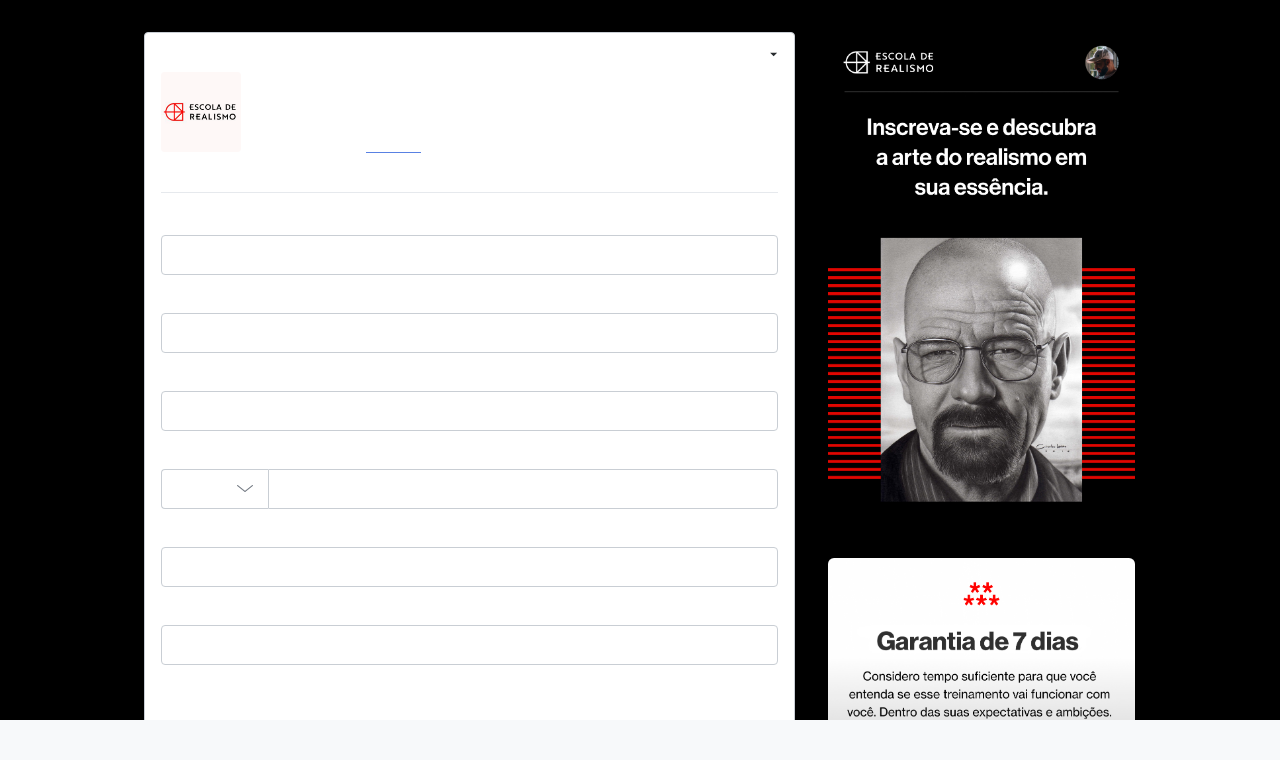

--- FILE ---
content_type: text/javascript; charset=utf-8
request_url: https://pay.hotmart.com/_nuxt/y3rv8d9I.js
body_size: -82
content:
const __vite__mapDeps=(i,m=__vite__mapDeps,d=(m.f||(m.f=["./BRz3gHz9.js","./BZtfObqe.js","./D268TRo1.js","./CCteXfHa.js","./entry.CoPtW5Dw.css","./D4r7aXZ6.js","./UAKsqPyX.js","./DqAUGzrr.js"])))=>i.map(i=>d[i]);
import{_ as n}from"./CCteXfHa.js";import{t as c,ae as p,y as u,ah as _,ab as a,s,I as l,bA as f,ai as b,p as y,ac as E}from"./D268TRo1.js";(function(){try{var e=typeof window<"u"?window:typeof global<"u"?global:typeof self<"u"?self:{},o=new Error().stack;o&&(e._sentryDebugIds=e._sentryDebugIds||{},e._sentryDebugIds[o]="de4a0115-c82f-4b75-a775-b8dc6b879372",e._sentryDebugIdIdentifier="sentry-dbid-de4a0115-c82f-4b75-a775-b8dc6b879372")}catch{}})();const C=c({__name:"ErrorModal4",setup(e){const o={default:_(()=>n(()=>import("./BRz3gHz9.js"),__vite__mapDeps([0,1,2,3,4,5]),import.meta.url)),"040":_(()=>n(()=>import("./UAKsqPyX.js"),__vite__mapDeps([6,5,2,3,4]),import.meta.url)),ERROR_139:_(()=>n(()=>import("./DqAUGzrr.js"),__vite__mapDeps([7,1,2,3,4,5]),import.meta.url)),ERROR_140:_(()=>n(()=>import("./DqAUGzrr.js"),__vite__mapDeps([7,1,2,3,4,5]),import.meta.url))},d=p(),i=u(()=>{var r;const t=(r=d.submitError)==null?void 0:r.errorCode,m=t&&o[t]?t:"default";return o[m]});return(t,m)=>{const r=E;return s(),a(r,null,{default:l(()=>[(s(),a(f,{to:"body"},[(s(),a(b(y(i))))]))]),_:1})}}});export{C as _};


--- FILE ---
content_type: text/javascript; charset=utf-8
request_url: https://pay.hotmart.com/_nuxt/CrozJJ4s.js
body_size: 73
content:
const __vite__mapDeps=(i,m=__vite__mapDeps,d=(m.f||(m.f=["./D1JGeZfy.js","./DOSYxizL.js","./D268TRo1.js","./CCteXfHa.js","./entry.CoPtW5Dw.css","./BvFmgsqH.js","./InstallmentsList.CpIswwxa.css"])))=>i.map(i=>d[i]);
import{_ as s}from"./CCteXfHa.js";import{t as c,$ as u,U as p,y as f,ah as d,ab as m,aa as y,p as i,s as b,ai as g,aU as _}from"./D268TRo1.js";(function(){try{var e=typeof window<"u"?window:typeof global<"u"?global:typeof self<"u"?self:{},t=new Error().stack;t&&(e._sentryDebugIds=e._sentryDebugIds||{},e._sentryDebugIds[t]="b12398da-1a9e-4434-b216-925da8e6dbaf",e._sentryDebugIdIdentifier="sentry-dbid-b12398da-1a9e-4434-b216-925da8e6dbaf")}catch{}})();const k=c({__name:"Installments",props:{productUcode:{type:String,default:""},installmentsList:{type:Array,default:null},disabled:{type:Boolean,default:!1},disabledTipCopy:{type:String,default:""},forceSelectVariant:{type:Boolean,default:!1},ignoreSplit:{type:Boolean,require:!1},checkoutContext:{type:String,default:"not_provided"}},setup(e){const t=e,{countryIsoCode:o,checkoutOptions:l}=u(p()),a={select:d(()=>s(()=>import("./D1JGeZfy.js"),__vite__mapDeps([0,1,2,3,4]),import.meta.url)),list:d(()=>s(()=>import("./BvFmgsqH.js"),__vite__mapDeps([5,2,3,4,6]),import.meta.url))},r=f(()=>t.forceSelectVariant||o.value==="BR"?a.select:a.list);return(C,I)=>{var n;return(n=i(l))!=null&&n.hideInstallments?y("",!0):(b(),m(g(i(r)),_({key:0},{productUcode:e.productUcode,installmentsList:e.installmentsList,disabled:e.disabled,disabledTipCopy:e.disabledTipCopy,ignoreSplit:e.ignoreSplit,checkoutContext:e.checkoutContext},{"data-testid":"installments"}),null,16))}}});export{k as _};


--- FILE ---
content_type: text/javascript; charset=utf-8
request_url: https://pay.hotmart.com/_nuxt/Bs4nIftb.js
body_size: 89
content:
import{_ as i,cq as f,l as p,o as u,D as b,m as o,s as a,n as _,aa as y,G as m,p as h,al as g,aO as C,ao as k}from"./D268TRo1.js";import{u as x}from"./CLnkBMRu.js";(function(){try{var e=typeof window<"u"?window:typeof global<"u"?global:typeof self<"u"?self:{},t=new Error().stack;t&&(e._sentryDebugIds=e._sentryDebugIds||{},e._sentryDebugIds[t]="c1728981-3ce1-4d19-8f18-abea48a74bac",e._sentryDebugIdIdentifier="sentry-dbid-c1728981-3ce1-4d19-8f18-abea48a74bac")}catch{}})();const D={class:"_d-flex _flex-column"},I={key:0,class:"clipboard-footer _font-weight _line-height-lg _text-blue-light"},w=["aria-label"],B={key:0},S={__name:"CopyToClipBoard",props:{clipboardData:{type:String,required:!0},label:{type:String,default:"thanks_page.copy"},hasIcon:{type:Boolean,default:!1}},setup(e){const t=e,r=f(),s=p(null),{defineClipboard:l,destroyClipboard:c}=x({target:s,content:t.clipboardData});return u(()=>{l()}),b(()=>{c()}),(n,v)=>{const d=C;return a(),o("div",D,[e.hasIcon?(a(),o("div",I,[_("button",{ref_key:"copyCode",ref:s,class:"hot-button hot-button--tertiary _text-wrap _text-break _text-left",type:"button","aria-label":n.$t(e.label)},[h(r).text?(a(),o("span",B,[g(n.$slots,"text",{},void 0,!0)])):y("",!0),m(d,{name:"copy",class:"_ml-1",size:"10"})],8,w)])):(a(),o("button",{key:1,ref_key:"copyCode",ref:s,class:"hot-button hot-button--primary _flex-1 _m-0 _py-3",type:"button"},k(n.$t(e.label)),513))])}}},V=i(S,[["__scopeId","data-v-8d3d7cf6"]]);export{V as C};


--- FILE ---
content_type: text/javascript; charset=utf-8
request_url: https://pay.hotmart.com/_nuxt/C_P6bjFX.js
body_size: 1128
content:
import{_ as f,m as l,s as h,au as o,n,aj as c,aH as g,aI as u}from"./D268TRo1.js";import"./CCteXfHa.js";(function(){try{var e=typeof window<"u"?window:typeof global<"u"?global:typeof self<"u"?self:{},t=new Error().stack;t&&(e._sentryDebugIds=e._sentryDebugIds||{},e._sentryDebugIds[t]="06fd2e5b-9da5-4ef1-af20-030e3318025e",e._sentryDebugIdIdentifier="sentry-dbid-06fd2e5b-9da5-4ef1-af20-030e3318025e")}catch{}})();const p={name:"HotpayImage",props:{data:{required:!0,default:()=>({}),type:Object}},data:()=>({sizeScales:{small:25,medium:50,large:75,full:100,default:100},cropStyles:{},imageStyles:{}}),computed:{failed(){var e,t;return!((e=this.data)!=null&&e.url)||!((t=this.data)!=null&&t.url)==="undefined"},classes(){var e,t;return[`crop-${(e=this.data)==null?void 0:e.frame}`,`size-${(t=this.data)==null?void 0:t.size}`,{fail:this.failed}]}},watch:{data:{deep:!0,handler(){this.generateCropStyles()}}},methods:{getPortraitStyles(e){var t,a,r,i,s;return((t=this.data)==null?void 0:t.size)==="default"?{width:`${e/(16/9)}px`,height:`${e}px`}:{width:`${((r=(a=this.$refs)==null?void 0:a.crop)==null?void 0:r.offsetWidth)/(16/9)}px`,height:`${(s=(i=this.$refs)==null?void 0:i.crop)==null?void 0:s.offsetWidth}px`}},getLandscapeStyles(e,t){var a,r,i,s,d;return((a=this.data)==null?void 0:a.size)==="default"?{width:`${e*t}px`,height:`${e/(16/9)*t}px`}:{width:`${(i=(r=this.$refs)==null?void 0:r.crop)==null?void 0:i.offsetWidth}px`,height:`${((d=(s=this.$refs)==null?void 0:s.crop)==null?void 0:d.offsetWidth)/(16/9)}px`}},getSquareOrRoundedStyles(e,t){var s;const{image:a,image:{offsetWidth:r=0,offsetHeight:i=0}={}}=this.$refs;return((s=this.data)==null?void 0:s.size)==="default"?{width:`${i}px`,height:`${i}px`}:(a&&r>i?this.imageStyles={height:"100%"}:this.imageStyles={width:"100%"},{width:`${e*t}px`,height:`${e*t}px`})},getReferSizes(){var r,i;const{size:e}=this.data;let{image:{width:t,height:a}={}}=this.data;return e==="full"&&this.$el&&(t=(r=this.$el)==null?void 0:r.offsetWidth,a=(i=this.$el)==null?void 0:i.offsetHeight),{referWidth:t,referHeight:a}},isSquareOrRounded(){const{frame:e}=this.data;return e==="square"||e==="rounded"},generateCropStyles(){var s;const e=this.sizeScales[(s=this.data)==null?void 0:s.size]/100,{frame:t}=this.data;let a={},{referWidth:r,referHeight:i}=this.getReferSizes();t==="portrait"?a=this.getPortraitStyles(i):t==="landscape"?a=this.getLandscapeStyles(r,e):this.isSquareOrRounded()&&(r=this.$el.offsetWidth,i=this.$el.offsetWidth,a=this.getSquareOrRoundedStyles(i,e)),this.cropStyles=a}}},y=e=>(g("data-v-bb472a1d"),e=e(),u(),e),m={key:0,xmlns:"http://www.w3.org/2000/svg",viewBox:"0 0 100 100","enable-background":"new 0 0 100 100"},S=y(()=>n("path",{d:"M50 99.8h-41.8c-5.8 0-8.2-2.4-8.2-8.1v-83.3c0-5.7 2.4-8.2 8.2-8.2h83.7c5.7 0 8.1 2.5 8.1 8.2v83.1c0 5.8-2.4 8.3-8.3 8.3h-41.7zm0-88.2h-35.8c-2.6 0-2.8.2-2.8 2.8v71.2c0 2.7.2 2.9 3 2.9h71.4c2.7 0 2.9-.2 2.9-2.9v-70.9c0-2.8-.2-3-3.1-3-11.9-.1-23.7-.1-35.6-.1zM33.4 59.6c1.2-2.2 2.2-4.1 3.3-5.9 1.9-3.3 4.4-6.2 7.8-8 5.8-3 11-1.4 15.9 2.1 2.3 1.6 4.3 3.5 6 4.8.2-1.9.5-5.1 1-8.1.9-5.6 2.2-11.2 5.3-16 1.8-2.8 4.2-5 7.5-5.9 2.5-.7 3.1-.2 3.1 2.3v52c0 4.1-2.1 6.3-6.2 6.6h-53.1c-1.1 0-2.1-.1-3.2-.3-2.6-.6-4.3-2.7-4.3-5.4v-36.9c0-1.8.9-2.3 2.4-1.8 2.9.8 4.9 2.7 6.7 5 3 3.9 5 8.2 6.6 12.8.4.8.7 1.5 1.2 2.7zM27.7 27.9c0-6.3 4.9-11.2 11.2-11.2 6.3 0 11.3 5 11.2 11.4 0 6.1-5.1 11.2-11.3 11.1-6.1 0-11.1-5.1-11.1-11.3z"},null,-1)),_=[S],w=["href"],z=["src","alt"],b=["src","alt"];function $(e,t,a,r,i,s){return h(),l("div",{class:c(["hotpay-image",s.classes]),"data-testid":"hotpay-image"},[s.failed?(h(),l("svg",m,_)):(h(),l("div",{key:1,ref:"crop",class:"hotpay-image-crop",style:o(e.cropStyles)},[a.data.link?(h(),l("a",{key:0,href:a.data.link,target:"_blank",rel:"noopener noreferrer"},[n("img",{ref:"image",loading:"lazy",src:a.data.url,alt:a.data.description,style:o(e.imageStyles),onLoad:t[0]||(t[0]=(...d)=>s.generateCropStyles&&s.generateCropStyles(...d))},null,44,z)],8,w)):(h(),l("img",{key:1,ref:"image",loading:"lazy",src:a.data.url,alt:a.data.description,style:o(e.imageStyles),onLoad:t[1]||(t[1]=(...d)=>s.generateCropStyles&&s.generateCropStyles(...d))},null,44,b))],4))],2)}const I=f(p,[["render",$],["__scopeId","data-v-bb472a1d"]]);export{I as default};


--- FILE ---
content_type: text/javascript; charset=utf-8
request_url: https://pay.hotmart.com/_nuxt/CprdUFJd.js
body_size: -226
content:
import{bS as o,l as r}from"./D268TRo1.js";import"./CCteXfHa.js";(function(){try{var e=typeof window<"u"?window:typeof global<"u"?global:typeof self<"u"?self:{},n=new Error().stack;n&&(e._sentryDebugIds=e._sentryDebugIds||{},e._sentryDebugIds[n]="615de220-7fd0-406e-a3bd-36dbf55fc95f",e._sentryDebugIdIdentifier="sentry-dbid-615de220-7fd0-406e-a3bd-36dbf55fc95f")}catch{}})();const a=o("contentLoader",()=>{const e=r({});function n(d,t){e.value[d]=t}return{shouldEnableContentLoader:e,TOGGLE_CONTENT_LOADER:n}});export{a as u};


--- FILE ---
content_type: text/javascript; charset=utf-8
request_url: https://pay.hotmart.com/_nuxt/DjQxeuVL.js
body_size: -237
content:
import{o}from"./lbgm3GCX.js";import"./D268TRo1.js";import"./CCteXfHa.js";import"./BLADKxLi.js";import"./CCd9ZU0W.js";import"./CprdUFJd.js";import"./3tqhJb9i.js";import"./lsQjNpqA.js";(function(){try{var e=typeof window<"u"?window:typeof global<"u"?global:typeof self<"u"?self:{},t=new Error().stack;t&&(e._sentryDebugIds=e._sentryDebugIds||{},e._sentryDebugIds[t]="5ecef5da-b3d6-4940-9ccb-a888d6f0a154",e._sentryDebugIdIdentifier="sentry-dbid-5ecef5da-b3d6-4940-9ccb-a888d6f0a154")}catch{}})();export{o as default};


--- FILE ---
content_type: text/javascript; charset=utf-8
request_url: https://pay.hotmart.com/_nuxt/DkGOcZE6.js
body_size: -25
content:
import{_ as a}from"./CrozJJ4s.js";import{t as o,m as r,s as d,n as i,G as l,cU as c,cV as f}from"./D268TRo1.js";(function(){try{var e=typeof window<"u"?window:typeof global<"u"?global:typeof self<"u"?self:{},t=new Error().stack;t&&(e._sentryDebugIds=e._sentryDebugIds||{},e._sentryDebugIds[t]="941d307e-cd30-4ad1-863d-9bffaf666b44",e._sentryDebugIdIdentifier="sentry-dbid-941d307e-cd30-4ad1-863d-9bffaf666b44")}catch{}})();const _={class:"buy-now-pay-later _mt-1"},m={class:"installments"},y=o({__name:"SmartRecoveryPixBilletData",props:{installmentsList:{type:Array,default:null}},setup(e){return(t,s)=>{const n=a;return d(),r("div",_,[i("div",m,[l(n,c(f({installmentsList:e.installmentsList})),null,16)])])}}});export{y as _};


--- FILE ---
content_type: text/javascript; charset=utf-8
request_url: https://pay.hotmart.com/_nuxt/BZtfObqe.js
body_size: 43
content:
import{_ as p,m as i,s as d,n,ao as a,G as c,aO as f}from"./D268TRo1.js";(function(){try{var e=typeof window<"u"?window:typeof global<"u"?global:typeof self<"u"?self:{},t=new Error().stack;t&&(e._sentryDebugIds=e._sentryDebugIds||{},e._sentryDebugIds[t]="ecadbd24-3e0f-4bbf-9cf0-f7b676044ad2",e._sentryDebugIdIdentifier="sentry-dbid-ecadbd24-3e0f-4bbf-9cf0-f7b676044ad2")}catch{}})();const _={name:"WhatsappSupport",props:{message:{type:String,required:!0},phoneNumber:{type:String,required:!0}},computed:{whatsappLink(){return`${this.$device.isMobile?"whatsapp://send?phone=":"https://web.whatsapp.com/send?phone="}${this.phoneNumber}`}},methods:{talkWithSupport(){this.sendEvent()},sendEvent(){window.ga("send","event","Checkout","waSupport","openChat")}}},h={class:"_d-flex _flex-column _w-full"},l={class:"_text-2 _text-gray-600"},u=["href"];function b(e,t,s,m,w,o){const r=f;return d(),i("div",h,[n("h4",l,a(s.message),1),n("a",{class:"hot-button hot-button--primary",href:o.whatsappLink,rel:"noreferrer noopener",target:"_blank",onClick:t[0]||(t[0]=g=>o.talkWithSupport())},[c(r,{name:"whatsappLogo",width:"27px",height:"25px",viewBox:"0 0 448 512",custom:"",class:"_mr-2",fill:"var(--white)"}),n("span",null,a(e.$t("general.start_chat")),1)],8,u)])}const k=p(_,[["render",b]]);export{k as _};


--- FILE ---
content_type: text/javascript; charset=utf-8
request_url: https://pay.hotmart.com/_nuxt/CCteXfHa.js
body_size: 315
content:
const __vite__mapDeps=(i,m=__vite__mapDeps,d=(m.f||(m.f=["./D268TRo1.js","./entry.CoPtW5Dw.css"])))=>i.map(i=>d[i]);
(function(){try{var e=typeof window<"u"?window:typeof global<"u"?global:typeof self<"u"?self:{},n=new Error().stack;n&&(e._sentryDebugIds=e._sentryDebugIds||{},e._sentryDebugIds[n]="ee646247-cc56-4c33-ab53-a0e85699ac40",e._sentryDebugIdIdentifier="sentry-dbid-ee646247-cc56-4c33-ab53-a0e85699ac40")}catch{}})();var w=typeof window<"u"?window:typeof global<"u"?global:typeof self<"u"?self:{};w.SENTRY_RELEASE={id:"d5b65fd2f32c01cd470bd5a1879bcb3bafe0ea4c"};const E="modulepreload",m=function(e,n){return new URL(e,n).href},y={},_=function(n,s,d){let f=Promise.resolve();if(s&&s.length>0){const i=document.getElementsByTagName("link"),t=document.querySelector("meta[property=csp-nonce]"),h=(t==null?void 0:t.nonce)||(t==null?void 0:t.getAttribute("nonce"));f=Promise.allSettled(s.map(r=>{if(r=m(r,d),r in y)return;y[r]=!0;const l=r.endsWith(".css"),b=l?'[rel="stylesheet"]':"";if(!!d)for(let c=i.length-1;c>=0;c--){const a=i[c];if(a.href===r&&(!l||a.rel==="stylesheet"))return}else if(document.querySelector(`link[href="${r}"]${b}`))return;const o=document.createElement("link");if(o.rel=l?"stylesheet":E,l||(o.as="script"),o.crossOrigin="",o.href=r,h&&o.setAttribute("nonce",h),document.head.appendChild(o),l)return new Promise((c,a)=>{o.addEventListener("load",c),o.addEventListener("error",()=>a(new Error(`Unable to preload CSS for ${r}`)))})}))}function u(i){const t=new Event("vite:preloadError",{cancelable:!0});if(t.payload=i,window.dispatchEvent(t),!t.defaultPrevented)throw i}return f.then(i=>{for(const t of i||[])t.status==="rejected"&&u(t.reason);return n().catch(u)})},v=(...e)=>_(...e).catch(n=>{const s=new Event("nuxt.preloadError");throw s.payload=n,window.dispatchEvent(s),n}),g=()=>v(()=>import("./D268TRo1.js").then(e=>e.du),__vite__mapDeps([0,1]),import.meta.url).then(e=>e.default);g();export{v as _};


--- FILE ---
content_type: text/javascript; charset=utf-8
request_url: https://pay.hotmart.com/_nuxt/BoVS_IrO.js
body_size: -85
content:
const __vite__mapDeps=(i,m=__vite__mapDeps,d=(m.f||(m.f=["./BNpKdO94.js","./D268TRo1.js","./CCteXfHa.js","./entry.CoPtW5Dw.css","./BLtOED10.js","./g3P4soY1.js","./PayLater.BXIksZec.css","./DD26j9o5.js"])))=>i.map(i=>d[i]);
import{_ as o}from"./CCteXfHa.js";import{t as a,ab as i,aa as d,ah as r,s as _,ai as c}from"./D268TRo1.js";(function(){try{var e=typeof window<"u"?window:typeof global<"u"?global:typeof self<"u"?self:{},t=new Error().stack;t&&(e._sentryDebugIds=e._sentryDebugIds||{},e._sentryDebugIds[t]="d2f03e5b-adf5-4967-885f-eeea2c24ecf4",e._sentryDebugIdIdentifier="sentry-dbid-d2f03e5b-adf5-4967-885f-eeea2c24ecf4")}catch{}})();const f=a({__name:"PaypalSelectIcon",props:{isActive:{type:Boolean},currentPaymentMethod:{type:String,default:""}},setup(e){const t={PAYPAL:r(()=>o(()=>import("./BNpKdO94.js"),__vite__mapDeps([0,1,2,3]),import.meta.url)),PAYPAL_CREDIT:r(()=>o(()=>import("./BLtOED10.js"),__vite__mapDeps([4,1,2,3]),import.meta.url)),PAYPAL_PAYLATER:r(()=>o(()=>import("./g3P4soY1.js"),__vite__mapDeps([5,1,2,3,6]),import.meta.url)),PAYPAL_VENMO:r(()=>o(()=>import("./DD26j9o5.js"),__vite__mapDeps([7,1,2,3]),import.meta.url))};return(n,s)=>t[e.currentPaymentMethod]?(_(),i(c(t[e.currentPaymentMethod]),{key:0,"is-active":e.isActive},null,8,["is-active"])):d("",!0)}});export{f as default};


--- FILE ---
content_type: text/javascript; charset=utf-8
request_url: https://pay.hotmart.com/_nuxt/lbgm3GCX.js
body_size: 17859
content:
const __vite__mapDeps=(i,m=__vite__mapDeps,d=(m.f||(m.f=["./P1AWwPQJ.js","./D268TRo1.js","./CCteXfHa.js","./entry.CoPtW5Dw.css","./ApplePay.Chnp2c1p.css","./BskEzNBl.js","./BVBmsBO7.js","./CY3ca0Hf.js","./4fU3CYR4.js","./B-8xH0Yt.js","./CW2F4MC5.js","./Cns1eJRl.js","./DDD07-JX.js","./COdYD8hr.js","./H4sMRuri.js","./Cnl_usS0.js","./MercadoPago.CQKRe1Zl.css","./DV9kgjiH.js","./Nequi.4pt0Bomt.css","./BoVS_IrO.js","./CxTOnT7f.js","./Sequra.BLyQoyQi.css","./bwS0M39W.js","./Servipag.DMEw2QwH.css","./DscxM1N9.js","./MachPay.CS9P6Odq.css","./4RrBTDto.js","./Bancolombia.CHBbxA6w.css","./DEMPMULQ.js","./B45LE2kp.js","./BtILOGft.js","./CwMzIIsR.js","./DuyEF6wQ.js","./vwdUhq8I.js","./D-xrwSXm.js","./Bmwf786v.js","./CzS2VVZr.js","./CrozJJ4s.js","./BeIcexUA.js","./DwMNTkfD.js","./CreditCardData.Cr9xM2gP.css","./CRhqVuBC.js","./CJq9RadV.js","./BLADKxLi.js","./B7Wm7ZbO.js","./InstructionList.Hl0XhCwR.css","./Bw1ZMn9U.js","./BEa5v7Yg.js","./DCoB5wbF.js","./3liCbVxl.js","./DRiEY6GI.js","./Blrd7HzO.js","./GooglePayData.hhg5G6F-.css","./Ct38zGjP.js","./HybridData.CVOAseXQ.css","./MtF5Oi2-.js","./MercadoPagoData.DrhQO9uq.css","./ClOq2A_r.js","./DOSYxizL.js","./MultipleCards.BXCRdFNj.css","./BKQQrlC5.js","./HftISR9v.js","./B-xQZVn7.js","./KlarnaData.DmrzgT6H.css","./Dtl8vyY7.js","./C6WmyvOp.js","./QrCode.Uxxt1iNp.css","./PixData.Bl2pVDos.css","./BEtU8ROL.js","./BS7v2ff2.js","./ZpWs5ra6.js","./WalletData.DaOQTdz-.css","./Dsjl_cT-.js","./CCd9ZU0W.js","./Collapse.BUiDI9CF.css","./CprdUFJd.js","./3tqhJb9i.js","./ProductSummary.CFbzV4Td.css","./lsQjNpqA.js","./CartSummaryTotal.CKki4sxs.css","./HotmartInstallmentsData.B_P9N6Wc.css","./DnLnj47e.js","./NupayData.Kk8FkE-i.css","./C0Eo7Jz3.js","./leJ8zH71.js","./u69cI4WL.js","./BAmLzsgs.js","./DzVb7iGq.js","./D21MbSXp.js","./D1CN0nkC.js","./ApplePayData.L1BQKqc4.css","./bSh7-Ds2.js","./76OJIYc4.js","./BI-dX28n.js","./D6-8i1p5.js","./MethodsRecovery.D1_cRIt5.css","./Bp-FH8m3.js","./BvFmgsqH.js","./InstallmentsList.CpIswwxa.css","./DPLBB2xd.js","./SmartRecovery.aBJ6qOvY.css"])))=>i.map(i=>d[i]);
import{_ as ct,Y as Et,U as ut,v as Z,a3 as st,a1 as Kt,aJ as ye,a0 as Ge,ax as Tt,bG as Te,k as Dt,x as rt,ap as $t,$ as lt,l as H,y as r,bH as pe,E as U,aq as Ae,A as Se,B as Ie,S as Ke,C as ae,o as Bt,V as zt,bI as Xe,D as qe,R as jt,m as D,s as m,n as e,as as ze,G as K,ao as _,bq as je,p as a,I as ot,F as yt,bw as Pe,H as Xt,aa as z,aj as nt,aO as gt,ac as At,b1 as be,bC as Qe,a4 as Je,bJ as Ze,bK as to,bL as eo,bM as oo,bN as ao,J as no,t as Lt,bO as he,ab as X,O as so,b4 as Ee,bP as ro,ah as v,ai as ne,aU as lo,bv as Ce,bQ as se,bR as io,aA as Gt,aQ as oe,b5 as Wt,M as Qt,bS as co,bT as ee,an as Oe,bU as De,aH as re,aI as le,b7 as uo,ae as qt,bz as ie,be as _o,b8 as St,N as mo,a_ as po,j as ho,aD as Eo,u as ge,bV as fo,bW as vo,ak as yo,P as To,bg as Ao,bX as So,bY as Io,bZ as Po,bo,a8 as Co,Q as fe,b_ as Oo,b$ as Do,bA as Mt,aX as go,bc as Lo,aW as pt,bx as Mo}from"./D268TRo1.js";import{c as Ro,d as No,e as ve,f as xo,g as ko,h as $o,i as Bo,j as Fo,k as wo,l as Ho,n as Vo,o as Uo}from"./BLADKxLi.js";import{C as Le}from"./CCd9ZU0W.js";import{_ as y}from"./CCteXfHa.js";import{u as Me}from"./CprdUFJd.js";import{a as Yo,_ as Wo}from"./3tqhJb9i.js";import{_ as Go,a as Ko}from"./lsQjNpqA.js";(function(){try{var p=typeof window<"u"?window:typeof global<"u"?global:typeof self<"u"?self:{},t=new Error().stack;t&&(p._sentryDebugIds=p._sentryDebugIds||{},p._sentryDebugIds[t]="7c6d7dc5-ae27-4580-a440-9457d0ff2637",p._sentryDebugIdIdentifier="sentry-dbid-7c6d7dc5-ae27-4580-a440-9457d0ff2637")}catch{}})();const Xo={class:"main-shopper-form","aria-labelledby":"mainShopperFormHeader",role:"contentinfo"},qo={id:"mainShopperFormHeader",class:"_visually-hidden"},zo={role:"alert",class:"hot-alert--info _d-flex _flex-row"},Ct="MAIN_SHOPPER_FORM",jo={__name:"MainShopperForm",props:{disableEmail:{type:Boolean,default:!1}},setup(p){const t=p,{SEND_USER_BEHAVIOR_EVENT_TYPE_CONFIRM_EMAIL_ERROR:o,SEND_USER_BEHAVIOR_EVENT_TYPE_FILL_SHOPPER_FIELDS:i,SEND_EARLY_PIX_INTERACTION_EVENT:f}=Et(),s=ut(),h=Z(),A=st(),l=Kt(),S=ye(),I=Ge(),M=Tt(),w=Te(),{$formSchemas:V,$survicate:g}=Dt(),R=rt(),{isDesktopOrTablet:T}=$t(),{CHANGE_TO_NEW_LOCALE:c,SHOULD_REMOVE_NUMBER_FIELD:E}=s,{paymentMethodData:u}=A,{shopperFormOptions:P}=lt(s),{countryIsoCode:C,regionIsoCode:O}=lt(h),{SET_REGION_ISO_CODE:j,SET_LOADING_STATUS:d}=h,{shopperInfo:L}=l,x=H({EMAIL:"",NAME:""}),N=H(!0),q=H("DNI"),_t=H("Cédula de ciudadanía"),It=H("NIF"),Q=H("CURP"),et=H(!0),it=H(""),ft=H(!1);let Pt=[];const dt=r(()=>l.shouldDisableAddressFields?pe():[]),Rt=r(()=>t.disableEmail?["EMAIL","EMAIL_CONFIRMATION"]:[]),vt=r(()=>{var $,tt;const n=(($=P.value)==null?void 0:$.requiredFields)??[];(tt=P.value)==null||tt.taxFields,JSON.stringify(n).includes("ADDRESS");let b=n;return E()&&(b=b.filter(G=>G!=="NUMBER")),b}),B=r(()=>{var tt,G;const{hotpayReference:n,paymentType:b}=I.transactionData,$=((G=(tt=h.paymentMethodDetails)==null?void 0:tt.PIX)==null?void 0:G.optionSelected)||h.paymentMethod;return!w.isEarlyPixEnabled||S.hasAutoFill&&!S.didUserOptedOut?!1:!!(n&&($==="PIX"||$==="PIX_AUTOMATIC")&&$===b)});U(B,n=>{n&&ft.value===!1&&(ft.value=!0)});function W(n){j({regionIsoCode:n}),i("REGION"),Nt()}function k(){eo.find(n=>!!x.value[n])&&l.SHOPPER_TRACKING()}function F(n){q.value=n}function Y(n){_t.value=n}function J(n){Q.value=n}function at(n){It.value=n}function Ft(n){Pt.includes(n)||(Pt=[...Pt,n])}function wt(){dt.value=pe(),N.value=!1,Ht()}function Ht(){i("POSTAL_CODE"),dt.value.forEach(n=>{i(n)})}function Vt(n){var b,$;return($=(b=P.value)==null?void 0:b.regions)!=null&&$.find(tt=>tt.isoCodeCountryRegion===n)?n:void 0}function bt(n){const b={...x.value,...n};x.value={...b,REGION:Vt(b.REGION)}}async function Nt(){d(!0),c(),d(!1)}function Ut(){return[{method:be,args:[vt.value]},{method:Qe,args:[N.value]}]}const xt=r(()=>{var b,$,tt,G;const n=[{method:Ro,args:[Ct,u(),C.value,Pt,Ft,R.t]},{method:No,args:[C.value]}];return[...dt.value].length&&n.push({method:ve,args:[[...dt.value]]}),Rt.value.length&&n.push({method:ve,args:[[...Rt.value]]}),($=(b=u())==null?void 0:b.additionalData)!=null&&$.fieldType&&n.push({method:xo,args:[R.t,u()]}),(tt=P.value)!=null&&tt.regions&&n.push({method:ko,args:[((G=P.value)==null?void 0:G.regions)??[],W,C.value]}),C.value==="AR"&&n.push({method:$o,args:[C.value,F,q.value]}),C.value==="CO"&&n.push({method:Bo,args:[C.value,Y,_t.value]}),C.value==="MX"&&n.push({method:Fo,args:[C.value,J,Q.value]}),C.value==="PT"&&n.push({method:wo,args:[C.value,at,It.value]}),vt.value.includes("POSTAL_CODE")&&C.value==="BR"&&n.push({method:Ho,args:[N.value,!!dt.value.length]}),n});function Ne(n){const b=[{field:"DIAL_CODE",relatedRequiredField:"PHONE"}];return{...Object.entries({...L,...n}).filter(([G,ht])=>vt.value.includes(G)||b.find(({field:mt,relatedRequiredField:Yt})=>G===mt&&vt.value.includes(Yt))).reduce((G,[ht,mt])=>({...G,[ht]:mt}),{})}}function Jt(){var n,b,$,tt,G,ht,mt,Yt,_e,de,me;((n=l.shopperInfo)!=null&&n.NAME||(b=l.shopperInfo)!=null&&b.EMAIL)&&g.init({name:($=l.shopperInfo)==null?void 0:$.NAME,email:(tt=l.shopperInfo)==null?void 0:tt.EMAIL,locale:s.locale,countryCode:s.countryIsoCode,offer:(ht=(G=A.mainProduct)==null?void 0:G.offer)==null?void 0:ht.key,productId:(mt=A.mainProduct)==null?void 0:mt.id,offerType:(Yt=A.mainProduct)==null?void 0:Yt.type,checkoutType:oo(h.checkoutMode)||"NoSkin",paymentMethodsQuantity:(me=(de=(_e=A.mainProduct)==null?void 0:_e.offer)==null?void 0:de.paymentMethods)==null?void 0:me.length,user_agent:navigator.userAgent})}function xe(n){Jt(),Zt(n)}function ke(n){$e(),te(n)}function $e(){C.value==="US"&&"CITY"in x.value&&(it.value=x.value.CITY)}function Be(n){Jt(),Zt(n)}function Zt(n){k(),te(n)}function Fe(){i("EMAIL_CONFIRMATION"),o()}function te(n){i(n==null?void 0:n.target.id)}function we(){f({type:"click",target:ao.EDIT_BUTTON}),I.$reset()}const He=r(()=>{const n=[...V.getFormSchema(Ct,R)],b=Ae(n,Ut()),$=Se(b,xt.value);return T?V.handleGroupingFields($,Ie(C.value)):$});function Ve(){const{getPrepopulatedShopperData:n}=Je(),b=n();if(!b)return;const $=Ne({...b,...Ze(l.shopperInfo),REGION:O.value||void 0});$.PHONE&&l.UPDATE_SHOPPER_INFO({PHONE:$.PHONE}),bt({...$})}Ke(()=>{ae(Ct),Ve()});function Ue(n,b){n!=="UPDATE_FORM_DATA"||!b||bt({...b})}function Ye(n,b){n==="SHOW_MAIN_SHOPPER_FORM"&&(et.value=b)}async function We(n,b){if(n!=="GET_ADDRESS_BY_ZIPCODE"||!b)return;N.value=!1;const{addressFields:$}=await to(()=>Promise.resolve(b),N.value,!!dt.value.length,"MainShopperForm");bt({...$}),N.value=!1}return Bt(()=>{var n;N.value=C.value==="BR"&&!x.value.POSTAL_CODE,C.value==="CO"&&((n=P.value)!=null&&n.requiredFields.includes("DOCUMENT"))&&(x.value.DOCUMENT_TYPE="CC"),l.$onAction(({name:b,after:$,onError:tt})=>{$(G=>{Ue(b,G),We(b,G),Ye(b,G)}),tt(G=>{zt().logInfo({message:`[MainShopperForm] Error on shopperDataStore.${b} action`,error:Xe(G)}),dt.value=[],N.value=!1})}),setTimeout(k,1e3),Jt()}),qe(()=>{jt(Ct),M.$patch({isProcessingPayment:!1})}),U(x,n=>{const b=no(n);"DIAL_CODE"in n&&(n.DIAL_CODE=l.shopperInfo.DIAL_CODE),l.UPDATE_SHOPPER_INFO(b)},{deep:!0}),U(it,()=>{x.value.REGION&&Nt()}),U(C,async n=>{var b;"DOCUMENT_TYPE"in x.value&&(x.value.DOCUMENT_TYPE=""),C.value==="CO"&&((b=P.value)!=null&&b.requiredFields.includes("DOCUMENT"))&&(x.value.DOCUMENT_TYPE="CC"),x.value.REGION=void 0,N.value=n==="BR"}),U(_t,n=>{const b=[...document.querySelectorAll(".hot-button")].find($=>$.textContent.trim()===n);b&&(x.value.DOCUMENT_TYPE=b.id)}),(n,b)=>{const $=yt("FormKitSchema"),tt=yt("FormKit"),G=gt,ht=At;return m(),D("section",Xo,[e("h2",qo,_(n.$t("forms.main_shopper_section_title")),1),ze(K(tt,{id:Ct,modelValue:a(x),"onUpdate:modelValue":b[0]||(b[0]=mt=>Xt(x)?x.value=mt:null),type:"form",name:Ct,actions:!1,preserve:"",disabled:a(B),onSubmit:mt=>null,onPasteInputEmailConfirmation:b[1]||(b[1]=Pe(()=>{},["prevent"])),onBlurInputEmailConfirmation:Fe,onBlurInputPhone:Zt,onBlurInputName:Be,onBlurInputEmail:xe,onBlurInputCity:ke,onBlurInputNewAddressData:wt,onSendUserBehaviorEvent:te},{default:ot(()=>[K($,{schema:a(He)},null,8,["schema"])]),_:1},8,["modelValue","disabled"]),[[je,a(et)]]),K(ht,null,{default:ot(()=>[a(ft)?(m(),D("div",{key:0,class:nt(["hot-alert__wrapper",a(B)?"visible":"hiding"])},[e("hot-alert",zo,[K(G,{name:"circle-info",fill:"var(--blue-darker)",size:"24px",class:"_mr-4"}),e("div",null,[e("p",null,_(n.$t("payment_methods.pix.early_pix.edit_alert.warning")),1),e("button",{class:"hot-button hot-button--primary",onClick:we},_(n.$t("payment_methods.pix.early_pix.edit_alert.action")),1)])])],2)):z("",!0)]),_:1})])}}},Vn=ct(jo,[["__scopeId","data-v-8cb7280b"]]),Qo={class:"expand-button-label"},Jo={class:"_d-flex _flex-column"},Ot="TAX_FORM",Zo=Lt({__name:"TaxField",setup(p){const{isDesktopOrTablet:t}=$t(),{$formSchemas:o}=Dt(),i=rt(),f=ut(),{countryIsoCode:s,regionIsoCode:h,shopperFormOptions:A}=lt(ut()),l=Kt(),S=st(),I=Z(),{taxValidation:M}=lt(Z()),{t:w,te:V}=i,g=H(!1),R=H({}),T=H(!1),c=r(()=>{var B;return[{method:be,args:[((B=A==null?void 0:A.value)==null?void 0:B.taxFields)??[]]}]}),E=r(()=>[{method:Vo,args:[s.value,w,V,h==null?void 0:h.value,S==null?void 0:S.taxOptions()],shouldRun:!0},{method:Uo,args:[M.value,s.value,w,V,h==null?void 0:h.value],shouldRun:!0}].filter(({shouldRun:B})=>B)),u=r(()=>({[`button-${g.value?"expanded":"collapsed"}`]:!0,"hot-button--disabled":T.value})),P=r(()=>({"header--expanded":g.value})),C=r(()=>T.value?"hot-button--loading":""),O=r(()=>{const B=o.getFormSchema(Ot,i),W=Ae(B,c.value),k=Se(W,E.value);return t?o.handleGroupingFields(k,Ie(s.value)):k}),j=r(()=>O.value.length>0),d=r(()=>({countryIsoCode:s.value,regionIsoCode:h.value,translate:w,verifyTranslationKey:V,parentKey:"tax",label:""})),L=r(()=>he({...d.value,label:g.value?"hide":"show"})),x=r(()=>he({...d.value,label:"tax_info_label"})),N=r(()=>g.value?"times":"plus");U(R,B=>{const k=Object.entries(B).filter(([Y,J])=>ro.includes(Y)).reduce((Y,[J,at])=>({...Y,[J]:at}),{}),{shopperInfo:F}=Kt();l.$patch({shopperInfo:{...F,...k}})},{deep:!0});async function q(){g.value?await _t():It(),g.value=!g.value}async function _t(){jt(Ot),M.value={},I.$patch({taxAreaIsOpen:!1}),Rt(),await vt()}function It(){ae(Ot),Rt(),I.$patch({taxAreaIsOpen:!0})}async function Q(){if(!Pt())return;T.value=!0;const W=O.value.reduce((F,Y)=>{var J;return(J=Y==null?void 0:Y.children)!=null&&J.length?Y.children.forEach(at=>F.push(at.name)):F.push(Y.name),F},[]).filter(F=>!!R.value[F]).filter(F=>F.includes("TAX")).map(F=>et(F,R.value[F])),k=await Promise.all(W);k.forEach(F=>it(F)),T.value=!1,dt(k)}async function et(B,W=""){return await I.VALIDATE_TAX_NUMBER({taxType:B,taxNumber:ft(W,B)})}function it({taxType:B,isValid:W}){var at,Ft,wt,Ht,Vt,bt,Nt,Ut;const k=so(Ot),F=O.value.filter(xt=>xt.name===B)[0].status.message,Y=document.querySelector(`input[name='${B}']`);if(!Y||!(k!=null&&k.children))return;const J=k.children.findIndex(xt=>xt.name===B);W?((Ft=(at=k.children[J])==null?void 0:at.store)==null||Ft.remove("tax_feedback"),(Ht=(wt=k.children[J])==null?void 0:wt.store)==null||Ht.set(Ee({key:"tax_feedback",type:"success",value:F}))):((bt=(Vt=k.children[J])==null?void 0:Vt.store)==null||bt.remove("tax_feedback"),(Ut=(Nt=k.children[J])==null?void 0:Nt.store)==null||Ut.set(Ee({key:"tax_feedback",type:"validation",value:F}))),Y.classList.remove(W?"_border-red":"_border-green"),Y.classList.add(W?"_border-green":"_border-red")}function ft(B,W){var Y,J;let k=B;const F=(J=(Y=S.taxOptions())==null?void 0:Y.tinPrefix)==null?void 0:J[W];return F&&(k!=null&&k.startsWith(F))&&(k=k.replace(F,"")),R.value[W]=k,k}function Pt(){return!!(R.value.TAX_FEDERAL||R.value.TAX_PROVINCIAL)}async function dt(B){B.find(W=>W.isValid)&&await vt()}function Rt(){var F;const B=((F=A==null?void 0:A.value)==null?void 0:F.taxFields)??[],k=Object.entries({...R.value,...l.shopperInfo}).filter(([Y,J])=>B.includes(Y)).reduce((Y,[J,at])=>({...Y,[J]:at}),{});R.value=k}async function vt(){await f.GET_LOAD_DATA()}return(B,W)=>{const k=gt,F=yt("FormKitSchema"),Y=yt("FormKit"),J=Le;return a(j)?(m(),X(J,{key:0,modelValue:a(g),"onUpdate:modelValue":W[1]||(W[1]=at=>Xt(g)?g.value=at:null),class:"_bg-gray-100 _d-flex _flex-column _rounded _border _border-gray-300 _p-4 _text-1 _font-weight _mb-4"},{header:ot(()=>[e("div",{class:nt(["tax-field-header",a(P)])},[e("span",null,_(a(x)),1),e("button",{class:nt([a(u),"_rounded _border _bg-gray-100 _px-2 _py-1 _d-flex _align-items-center"]),onClick:q},[K(k,{name:a(N),class:"_mr-2",size:"lg"},null,8,["name"]),e("p",Qo,_(a(L)),1)],2)],2)]),content:ot(()=>[e("div",Jo,[K(Y,{id:Ot,modelValue:a(R),"onUpdate:modelValue":W[0]||(W[0]=at=>Xt(R)?R.value=at:null),type:"form",actions:!1,preserve:"",name:Ot,onSubmit:at=>null},{default:ot(()=>[K(F,{schema:a(O)},null,8,["schema"])]),_:1},8,["modelValue"]),e("button",{class:nt(["hot-button hot-button--primary _align-self-end",a(C)]),onClick:Q},_(B.$t("tax.tax_action_validate")),3)])]),_:1},8,["modelValue"])):z("",!0)}}}),Un=ct(Zo,[["__scopeId","data-v-f0d2d720"]]),ta=["id","title","aria-label"],ea=Lt({__name:"PaymentTabItem",props:{active:{type:Boolean,required:!0},paymentMethod:{type:String,required:!0},textNoWrap:{type:Boolean,required:!1}},emits:["onClickTab"],setup(p,{emit:t}){const o=p,i=t,{t:f}=rt(),{isMobile:s}=$t(),{paymentMethodProvider:h,paymentMethodName:A}=st(),l=r(()=>f(A(o.paymentMethod))),S=r(()=>f("payment_tabs.tab_description",[l.value])),I=r(()=>{var P;return(P=h({paymentMethod:o.paymentMethod}))==null?void 0:P.toUpperCase()}),M=r(()=>{const P=["APPLE_PAY","GOOGLE_PAY","PAYPAL","PAYPAL_CREDIT","PAYPAL_VENMO","SEQURA","SERVIPAG","MACH_PAY","MBWAY","YAPE"];s||P.push("BANCOLOMBIA");const C=["BACS","EFECTY","OXXO","PAGO_EFECTIVO","PSE","SENCILLITO","SPEI"],O=["CASH_PAYMENT","DIRECT_DEBIT"],j=P.includes(o.paymentMethod),d=O.includes(o.paymentMethod)&&C.includes(I.value);return!(j||d)}),w=r(()=>({"payment-tab-text__active":o.active,"_ml-2":!s,"_mt-2":s,"_text-nowrap":o.textNoWrap})),V=r(()=>`payment-tab-icon-container--${o.paymentMethod.toLowerCase().replace("_","-")}`);function g(P){return{DIRECT_DEBIT:ut().isFrance}[P]}const R=r(()=>{const{paymentMethod:P}=o,O=["HYBRID","PAYPAL","DIRECT_DEBIT","KLARNA"].filter(d=>!g(d)).map(d=>(P==null?void 0:P.toUpperCase().search(d))>=0&&d).filter(Boolean);return P==="PIX_AUTOMATIC"?"PIX":O.length?O[0]:`${P}${I.value?`_${I.value}`:""}`}),T=r(()=>({BILLET_BOLETO_BANCARIO:{name:"billet",width:"22px",height:"16px",viewBox:"0 0 22 16",custom:!0},DIRECT_DEBIT_SEPA:{name:"circle-dollar",size:"22px",custom:!1},CASH_PAYMENT_EFECTY:{name:"efecty",width:"80px",height:"25px",viewBox:"0 0 80 25",custom:!0},CREDIT_CARD:{name:"creditCard",width:"22px",height:"16px",viewBox:"0 0 22 16",custom:!0},DIRECT_BANK_TRANSFER_KLARNA:{name:"directBankTransfer",width:"26px",height:"26px",viewBox:"0 0 26 26",custom:!0,fill:o.active?"var(--blue-darker)":"var(--gray-500)"},MULTIPLE_CARDS:{name:"multipleCards",width:"24px",height:"22px",viewBox:"0 0 24 22",custom:!0,fill:o.active?"var(--blue-darker)":"var(--gray-500)"},PIX:{name:"pix",width:"23px",height:"22px",viewBox:"0 0 22 23",fill:o.active?"#32BCAD":"var(--gray-500)",custom:!0},WALLET:{name:"hotmartLogo",width:"18px",height:"24px",viewBox:"0 0 109 150",custom:!0,fill:o.active?"var(--brand-primary)":"var(--gray-500)"}})),c={APPLE_PAY:v(()=>y(()=>import("./P1AWwPQJ.js"),__vite__mapDeps([0,1,2,3,4]),import.meta.url)),CASH_PAYMENT_OXXO:v(()=>y(()=>import("./BskEzNBl.js"),__vite__mapDeps([5,1,2,3]),import.meta.url)),CASH_PAYMENT_PAGO_EFECTIVO:v(()=>y(()=>import("./BVBmsBO7.js"),__vite__mapDeps([6,1,2,3]),import.meta.url)),CASH_PAYMENT_PAGO_FACIL:v(()=>y(()=>import("./CY3ca0Hf.js"),__vite__mapDeps([7,1,2,3]),import.meta.url)),CASH_PAYMENT_SENCILLITO:v(()=>y(()=>import("./4fU3CYR4.js"),__vite__mapDeps([8,1,2,3]),import.meta.url)),CASH_PAYMENT_MULTIBANCO:v(()=>y(()=>import("./B-8xH0Yt.js"),__vite__mapDeps([9,1,2,3]),import.meta.url)),DIRECT_DEBIT:v(()=>y(()=>import("./CW2F4MC5.js"),__vite__mapDeps([10,2,1,3]),import.meta.url)),FINANCED_BILLET:v(()=>y(()=>import("./Cns1eJRl.js"),__vite__mapDeps([11,1,2,3]),import.meta.url)),GOOGLE_PAY:v(()=>y(()=>import("./DDD07-JX.js"),__vite__mapDeps([12,1,2,3]),import.meta.url)),HYBRID:v(()=>y(()=>import("./COdYD8hr.js"),__vite__mapDeps([13,1,2,3]),import.meta.url)),VIRTUAL_CARD:v(()=>y(()=>import("./H4sMRuri.js"),__vite__mapDeps([14,1,2,3]),import.meta.url)),MERCADO_PAGO:v(()=>y(()=>import("./Cnl_usS0.js"),__vite__mapDeps([15,1,2,3,16]),import.meta.url)),NEQUI:v(()=>y(()=>import("./DV9kgjiH.js"),__vite__mapDeps([17,1,2,3,18]),import.meta.url)),PAYPAL:v(()=>y(()=>import("./BoVS_IrO.js"),__vite__mapDeps([19,2,1,3]),import.meta.url)),SEQURA:v(()=>y(()=>import("./CxTOnT7f.js"),__vite__mapDeps([20,1,2,3,21]),import.meta.url)),SERVIPAG:v(()=>y(()=>import("./bwS0M39W.js"),__vite__mapDeps([22,1,2,3,23]),import.meta.url)),MACH_PAY:v(()=>y(()=>import("./DscxM1N9.js"),__vite__mapDeps([24,1,2,3,25]),import.meta.url)),BANCOLOMBIA:v(()=>y(()=>import("./4RrBTDto.js"),__vite__mapDeps([26,1,2,3,27]),import.meta.url)),FINANCED_INSTALLMENT_ONEY:v(()=>y(()=>import("./DEMPMULQ.js"),__vite__mapDeps([28,1,2,3]),import.meta.url)),MBWAY:v(()=>y(()=>import("./B45LE2kp.js"),__vite__mapDeps([29,1,2,3]),import.meta.url)),HOTMART_INSTALLMENTS:v(()=>y(()=>import("./BtILOGft.js"),__vite__mapDeps([30,31,1,2,3]),import.meta.url)),YAPE:v(()=>y(()=>import("./DuyEF6wQ.js"),__vite__mapDeps([32,1,2,3]),import.meta.url)),NUPAY:v(()=>y(()=>import("./vwdUhq8I.js"),__vite__mapDeps([33,1,2,3]),import.meta.url)),KLARNA:v(()=>y(()=>import("./D-xrwSXm.js"),__vite__mapDeps([34,2,1,3]),import.meta.url))};function E(P){return`payment-tab-${P.toLowerCase()}`}function u(){i("onClickTab")}return(P,C)=>{const O=gt;return m(),D("button",{id:E(p.paymentMethod),title:a(l),class:nt([a(V),"payment-tab-icon-container"]),tabindex:"0","aria-label":a(S),onClick:u},[c[a(R)]?(m(),X(ne(c[a(R)]),{key:0,"current-payment-method":p.paymentMethod,class:nt({"icon-inactive":!o.active}),"is-active":o.active},null,8,["current-payment-method","class","is-active"])):(m(),X(O,lo({key:1,fill:o.active?"var(--blue-darker)":"var(--gray-500)"},a(T)[a(R)]),null,16,["fill"])),a(M)?(m(),D("div",{key:2,class:nt(["payment-tab-text",a(w)])},_(a(l)),3)):z("",!0)],10,ta)}}}),oa=ct(ea,[["__scopeId","data-v-5f3500ff"]]),aa={key:0,id:"paymentMethodTabsListWrapper",class:"payment-tabs"},na=["aria-label"],sa={class:"_text-1 _m-0 _p-0"},ra={role:"status",class:"_visually-hidden"},la={key:0,class:"_d-flex _justify-content-center _align-items-center _pt-3"},ia={class:"_m-0 _ml-2 _mr-2 _text-gray-500"},ca=Lt({__name:"PaymentMethodsTabs",props:{paymentMethodsList:{type:Array,default:()=>[]},currentPaymentMethod:{type:String,default:""},tabsListColumns:{type:Number,default:4}},setup(p){Ce(d=>({bac41674:t.tabsListColumns}));const t=p,o=ut(),i=se(),{paymentMethodName:f}=st(),s=Z(),h=Et(),{isDesktopOrTablet:A,isMobile:l}=$t(),{t:S}=rt(),I=H(!1),M=H([]),w=r(()=>t.tabsListColumns===2),V=r(()=>t.paymentMethodsList.length>4&&A&&!I.value),g=r(()=>S(f(t.currentPaymentMethod))),R=r(()=>l&&t.paymentMethodsList.length>3),T=r(()=>t.paymentMethodsList.length>=1),c=r(()=>P());function E(){h.SEND_USER_BEHAVIOR_EVENT_TYPE_SELECT_PAYMENT_METHOD(t.currentPaymentMethod,!0),I.value=!0;const d=c.value[3];Wt(()=>{var L;(L=document.getElementById(`payment-tab-${d.toLowerCase()}`))==null||L.focus()})}function u(d,L){const N=L.indexOf(d)<3?L:[d,...L.filter(q=>q!==d)];return M.value=N,N}function P(){const d=u(t.currentPaymentMethod,M.value);return V.value?[...d.slice(0,3),"expandButton"]:[...d]}function C({paymentMethod:d,iconAlign:L="center"}){const x=s.openModal==="HotmartInstallmentsModal";if(d==="HOTMART_INSTALLMENTS"){const{public:{AB_TEST_HOTMART_INSTALLMENTS_PERMANENT_CONTROL:N}}=Qt();h.INITIALIZE_HOTJAR_FOR_TEST(N,!0)}!s.isPaymentWithHotmartInstallments||!x?s.SET_PAYMENT_METHOD({paymentMethod:d}):s.SET_HOTMART_INSTALLMENTS_SUB_PAYMENT_METHOD(d),I.value=!1,h.SEND_USER_BEHAVIOR_EVENT_TYPE_SELECT_PAYMENT_METHOD(d,!1,!1),h.SEND_USER_BEHAVIOR_EVENT_TYPE_FILL_EXTRA_FIELD(),Wt(()=>{const N=document.getElementById(`payment-tab-${d.toLowerCase()}`);N==null||N.focus(),N==null||N.scrollIntoView({inline:"center",block:L,behavior:"smooth"})})}async function O(){i.isUserLoggedIn&&t.paymentMethodsList.includes("WALLET")&&o.isBrazil&&await Wt(()=>{s.SET_PAYMENT_METHOD({paymentMethod:"WALLET"}),I.value=!1})}Bt(()=>{h.AB_TEST_EXECUTE({testName:"AB_TEST_PIX_SELECTED"}),O()});function j(){Wt(()=>{s.SET_PAYMENT_METHOD({paymentMethod:"PIX"}),I.value=!1})}return U(()=>t.paymentMethodsList,d=>M.value=d,{immediate:!0}),U(()=>{var d,L;return(L=(d=h.runningAbTests.AB_TEST_PIX_SELECTED)==null?void 0:d.candidate)==null?void 0:L.payLoad},d=>{d&&j()}),(d,L)=>{const x=oa,N=gt;return a(T)?(m(),D("div",aa,[K(io,{name:"list",class:"tabs-list",tag:"ul","aria-label":d.$t("payment_tabs.section_title")},{default:ot(()=>[(m(!0),D(Gt,null,oe(a(c),q=>(m(),D("li",{key:`payment-method-tab-${q}`,class:nt(["payment-tabs-item",{"payment-tabs-item__active":q===p.currentPaymentMethod}])},[q!=="expandButton"?(m(),X(x,{key:0,class:"payment-tabs-button",active:q===p.currentPaymentMethod,"payment-method":q,"text-no-wrap":a(w),onOnClickTab:()=>C({paymentMethod:q,iconAlign:"start"})},null,8,["active","payment-method","text-no-wrap","onOnClickTab"])):(m(),D("button",{key:1,id:"payment-method-tabs-view-more",class:"payment-tabs-button",tabindex:"0","aria-label":d.$t("payment_tabs.see_more_button_description"),"data-testid":"payment-method-tabs-view-more",onClick:E},[K(N,{name:"plus-circle",size:"22px",class:"_mr-2"}),e("p",sa,_(d.$t("payment_tabs.see_more")),1)],8,na))],2))),128))]),_:1},8,["aria-label"]),e("div",ra,_(d.$t("payment_tabs.selected_tab",[a(g)])),1),a(R)?(m(),D("span",la,[K(N,{name:"arrowBack",custom:""}),e("p",ia,_(d.$t("payment_tabs.scroll_tip")),1),K(N,{name:"rightArrow",viewBox:"0 0 21 16",custom:""})])):z("",!0)])):z("",!0)}}}),ce=co("orderBump",()=>{const p=Tt(),t=st(),o=ut(),i=Z(),f=Et(),s=H([]),h=r(()=>c=>[...p.cart,...s.value].includes(c)),A=r(()=>c=>{const E=c.split(":")[0];return p.cart.includes(E)&&!h.value(c)}),l=r(()=>c=>i.isPaymentWithHotmartInstallments&&(t.isSubscription(c)||t.isOrHasPhysicalProduct(c))),S=r(()=>c=>t.shouldHideMethodForOrderBump||A.value(c)||l.value(c)),I=r(()=>o.products.some(c=>c.loadedAs===ee.ORDER_BUMP_PRODUCT)&&o.products.length>1),M=c=>{const E=i.isPaymentWithHotmartInstallments?t.getOrderBumpHotmartInstallmentsPaymentMethodData(c.ucode):t.paymentMethodData(c.ucode),{amount:u}=E||{};return u?{currency:u.currency,rawPrice:u.value}:{}},w=r(()=>c=>{const E=i.isPaymentWithHotmartInstallments;return t.paymentMethodHasInstallments(c.ucode)&&!E}),V=r(()=>{const c=o.products.find(u=>u.loadedAs===ee.DEFAULT_PRODUCT),E=i.isPaymentWithHotmartInstallments;return o.products.filter(u=>{var d,L;const P=u.loadedAs===ee.ORDER_BUMP_PRODUCT,C=!c||((d=u.offer)==null?void 0:d.key)!==((L=c.offer)==null?void 0:L.key),j=i.isDisplayingHotmartInstallmentsModal?!t.isSubscription(u.ucode):!0;return P&&u.ucode&&C&&j}).map(u=>{var C,O;const P=t.hasHotmartInstallments&&l.value(u.ucode)?"custom_components.order_bump.hotmart_installments.payment_cant_be_used_product":"";return{id:u.id,image:(u==null?void 0:u.resizedCoverPhoto)||(u==null?void 0:u.coverPhoto)||"",productName:u.name,description:u.description,offerDetails:M(u),percentage:((C=u.discount)==null?void 0:C.percentage)||0,price:Oe(t.priceTitle(u.ucode)),ucode:u.ucode,isDisabled:S.value(u.ucode),isSelected:h.value(u.ucode),hasInstallment:E?!1:w.value(u),locale:o.locale,isSuggestedProducts:!1,offerKey:(O=u.offer)==null?void 0:O.key,shipmentData:u.offer.shipmentData,isPhysicalProduct:u.physicalProduct||u.bundleWithPhysicalProduct,..."isInitiallyToggled"in u&&{isInitiallyToggled:u.isInitiallyToggled},alertMessage:P}})}),g=c=>{s.value=c},R=r(()=>{var E;const c=((E=f.runningAbTests.AB_TEST_ORDER_BUMP_HOTMART_INSTALLMENTS)==null?void 0:E.candidate.payLoad)===1;return t.hasHotmartInstallments&&I.value&&c});return{currentlySelected:s,bumpItensForMount:V,hasOrderBump:I,hasOrderBumpWithHotmartInstallments:R,isDisabled:S,isOfferAlreadySelected:A,isProductSelected:h,shouldDisableUnsupportedProduct:l,SAVE_AND_RESTORE_SELECTED_ITEMS:()=>{if(t.shouldHideMethodForOrderBump&&p.cart.length>1){s.value=[...p.cart],p.SET_CART_ITEMS([t.ucode]);return}s.value.length&&(p.SET_CART_ITEMS(s.value),g([]))},SET_CURRENTLY_SELECTED:g}}),Re=p=>(re("data-v-1cab63c1"),p=p(),le(),p),ua={key:0},_a=Re(()=>e("hot-content-loader",{class:"_h-12 _w-full"},null,-1)),da=Re(()=>e("hot-content-loader",{class:"_h-4 _w-half _mt-4"},null,-1)),ma=[_a,da],pa={key:1,id:"payment-methods-options","aria-labelledby":"paymentMethodsTabsHeader",role:"contentinfo"},ha={id:"paymentMethodsTabsHeader",class:"_visually-hidden"},Ea={__name:"PaymentMethodsOptions",setup(p){const t=st(),o=Z(),i=ce(),f=Me(),s=Et(),h=r(()=>f.shouldEnableContentLoader[De.SWITCH_PAYMENT_METHOD_ORDER]);return U(()=>t.paymentMethodsOrderedList,o.SET_DEFAULT_PAYMENT_METHOD),U(()=>t.shouldHideMethodForOrderBump,i.SAVE_AND_RESTORE_SELECTED_ITEMS),Bt(()=>{s.SEND_USER_BEHAVIOR_EVENT_TYPE_SELECT_PAYMENT_METHOD(o.paymentMethod,!1,!1,!0)}),(A,l)=>{const S=ca;return m(),D("div",null,[a(h)?(m(),D("div",ua,ma)):(m(),D("section",pa,[e("h2",ha,_(A.$t("payment_tabs.section_title")),1),K(S,{"payment-methods-list":a(t).paymentMethodsOrderedList,"current-payment-method":a(o).paymentMethod},null,8,["payment-methods-list","current-payment-method"])]))])}}},Yn=ct(Ea,[["__scopeId","data-v-1cab63c1"]]),fa={key:0,class:"_d-flex _align-items-start _m-0 _bg-yellow-lightest _border _border-yellow-lightest _rounded _text-1 _text-yellow-darker _p-4","data-testid":"unsupported-bump-payment-method"},va={class:"_d-flex _flex-column _m-0"},ya={class:"_font-weight-bold"},Ta={__name:"PaymentMethodsMessageBox",setup(p){const t=st(),o=ut();return(i,f)=>{const s=gt;return a(t).shouldHideMethodForOrderBump&&a(o).products.length>1?(m(),D("div",fa,[K(s,{name:"warning",class:"_mr-2"}),e("p",va,[e("span",ya,_(i.$t("custom_components.order_bump.unsupported_payment_method")),1),e("span",null,_(i.$t("custom_components.order_bump.select_different_method")),1)])])):z("",!0)}}},Aa=v(()=>y(()=>import("./Bmwf786v.js"),__vite__mapDeps([35,36,1,2,3,37,38,39,40]),import.meta.url).then(p=>p.default||p)),ue=p=>(re("data-v-5de58424"),p=p(),le(),p),Sa={key:0,class:"_mt-8"},Ia=ue(()=>e("hot-content-loader",{class:"_h-12 _w-full"},null,-1)),Pa=ue(()=>e("hot-content-loader",{class:"_h-12 _w-full _mt-4"},null,-1)),ba=ue(()=>e("hot-content-loader",{class:"_h-7 _w-full _mt-4"},null,-1)),Ca=[Ia,Pa,ba],Oa={key:1,class:"payment-methods-data","aria-labelledby":"paymentMethodsDataHeader",role:"contentinfo"},Da={id:"paymentMethodsDataHeader",class:"_visually-hidden"},ga={__name:"PaymentMethodsData",setup(p){const t=Me(),o=r(()=>t.shouldEnableContentLoader[De.SWITCH_PAYMENT_METHOD_ORDER]),i={"billet-data":v(()=>y(()=>import("./CRhqVuBC.js"),__vite__mapDeps([41,42,1,2,3,43,37,44,45]),import.meta.url)),"cash-payment-data":v(()=>y(()=>import("./Bw1ZMn9U.js"),__vite__mapDeps([46,42,1,2,3,43,37,44,45]),import.meta.url)),"direct-bank-transfer-data":v(()=>y(()=>import("./BEa5v7Yg.js"),__vite__mapDeps([47,42,1,2,3,43,44,45,37]),import.meta.url)),"direct-debit-data":v(()=>y(()=>import("./DCoB5wbF.js"),__vite__mapDeps([48,2,42,1,3,43,37]),import.meta.url)),"fake-debit-card-data":v(()=>y(()=>import("./Bmwf786v.js"),__vite__mapDeps([35,36,1,2,3,37,38,39,40]),import.meta.url)),"financed-billet-data":v(()=>y(()=>import("./3liCbVxl.js"),__vite__mapDeps([49,42,1,2,3,43,44,45]),import.meta.url)),"financed-installment-data":v(()=>y(()=>import("./DRiEY6GI.js"),__vite__mapDeps([50,42,1,2,3,43,44,45,28,37]),import.meta.url)),"google-pay-data":v(()=>y(()=>import("./Blrd7HzO.js"),__vite__mapDeps([51,42,1,2,3,43,44,45,37,52]),import.meta.url)),"hybrid-data":v(()=>y(()=>import("./Ct38zGjP.js"),__vite__mapDeps([53,44,1,2,3,45,39,54]),import.meta.url)),"mercado-pago-data":v(()=>y(()=>import("./MtF5Oi2-.js"),__vite__mapDeps([55,1,2,3,56]),import.meta.url)),"multiple-cards-data":v(()=>y(()=>import("./ClOq2A_r.js"),__vite__mapDeps([57,36,1,2,3,39,58,59]),import.meta.url)),"paypal-data":v(()=>y(()=>import("./BKQQrlC5.js"),__vite__mapDeps([60,2,42,1,3,43,37]),import.meta.url)),"virtual-card-data":v(()=>y(()=>import("./HftISR9v.js"),__vite__mapDeps([61,44,1,2,3,45,39]),import.meta.url)),"klarna-data":v(()=>y(()=>import("./B-xQZVn7.js"),__vite__mapDeps([62,42,1,2,3,43,44,45,63]),import.meta.url)),"pix-data":v(()=>y(()=>import("./Dtl8vyY7.js"),__vite__mapDeps([64,42,1,2,3,43,37,65,66,38,44,45,67]),import.meta.url)),"pix-automatic-data":v(()=>y(()=>import("./Dtl8vyY7.js"),__vite__mapDeps([64,42,1,2,3,43,37,65,66,38,44,45,67]),import.meta.url)),"wallet-data":v(()=>y(()=>import("./BEtU8ROL.js"),__vite__mapDeps([68,1,2,3,44,45,69,39,37,70,71]),import.meta.url)),"hotmart-installments-data":v(()=>y(()=>import("./Dsjl_cT-.js"),__vite__mapDeps([72,1,2,3,38,31,43,73,74,75,76,77,78,79,80]),import.meta.url)),"nupay-data":v(()=>y(()=>import("./DnLnj47e.js"),__vite__mapDeps([81,44,1,2,3,45,82]),import.meta.url)),"bancolombia-data":v(()=>y(()=>import("./C0Eo7Jz3.js"),__vite__mapDeps([83,42,1,2,3,43]),import.meta.url)),"nequi-data":v(()=>y(()=>import("./leJ8zH71.js"),__vite__mapDeps([84,42,1,2,3,43,44,45,85]),import.meta.url)),"sequra-data":v(()=>y(()=>import("./BAmLzsgs.js"),__vite__mapDeps([86,44,1,2,3,45]),import.meta.url)),"mach-pay-data":v(()=>y(()=>import("./DzVb7iGq.js"),__vite__mapDeps([87,44,1,2,3,45]),import.meta.url)),"servipag-data":v(()=>y(()=>import("./D21MbSXp.js"),__vite__mapDeps([88,44,1,2,3,45]),import.meta.url)),"apple-pay-data":v(()=>y(()=>import("./D1CN0nkC.js"),__vite__mapDeps([89,42,1,2,3,43,44,45,37,90]),import.meta.url)),"mbway-data":v(()=>y(()=>import("./bSh7-Ds2.js"),__vite__mapDeps([91,42,1,2,3,43,44,45]),import.meta.url)),"yape-data":v(()=>y(()=>import("./76OJIYc4.js"),__vite__mapDeps([92,44,1,2,3,45,85]),import.meta.url))},{paymentMethod:f,isPaymentWithCreditCard:s}=lt(Z()),h=r(()=>{let S=f.value;return f.value.toLowerCase().includes("paypal")&&(S="paypal"),f.value.toLowerCase().includes("klarna")&&(S="klarna"),S.toLowerCase().replace(/_/g,"-")}),A=r(()=>`method-content _border _rounded _border-gray-200 _p-4 _mt-4 payment-method-${h.value}`),l=r(()=>i[`${h.value}-data`]);return(S,I)=>{const M=Aa;return m(),D("div",null,[a(o)?(m(),D("div",Sa,Ca)):(m(),D("section",Oa,[e("h2",Da,_(S.$t("payment_data.section_title")),1),K(a(Ta)),K(uo,{name:"fade",mode:"out-in"},{default:ot(()=>[a(s)?(m(),X(M,{key:0})):(m(),X(ne(a(l)),{key:a(h),class:nt(a(A))},null,8,["class"]))]),_:1})]))])}}},Wn=ct(ga,[["__scopeId","data-v-5de58424"]]),La={key:0,class:"_m-0 _font-weight-bold _flex-1"},Ma={class:"_text-right _m-0 _ml-auto","data-testid":"cart-summary-product-price"},Ra={key:0,class:"_font-weight _text-1 _line-height _text-gray-500 _mt-2"},Na={key:0,class:"_d-flex _text-1 _text-gray _mb-2 _mt-3 _px-3"},xa={class:"_flex-1 _m-0 _mb-2"},ka={class:"_m-0 _mb-2 _text-green-dark","data-testid":"cart-summary-payment-method"},$a={key:1,class:"_text-1 _m-0 _text-gray-400 _px-3"},Ba=Lt({__name:"CartSummaryContent",setup(p){const t=Tt(),o=st(),i=Z(),f=rt(),{t:s}=rt(),{paymentMethodName:h}=st(),A=r(()=>t.cart.filter(T=>o.product(T))),l=r(()=>i.isPaymentWithHotmartInstallments),S=r(()=>{const T=i.hotmartInstallmentsSubPaymentMethod;return T&&s(h(T))}),I=["CREDIT_CARD","PIX","BILLET"],M=r(()=>i.isDisplayingHotmartInstallmentsModal&&I.includes(i.hotmartInstallmentsSubPaymentMethod)),w=r(()=>i.hotmartInstallmentsSubPaymentMethod==="CREDIT_CARD"?s("payment_methods.hotmart_installments.cart_tip.credit_card"):s("payment_methods.hotmart_installments.cart_tip.pix_and_billet"));function V(T){const c=o.priceTitle(T),E=Oe(c),u=o.paymentMethodData();if(!u)throw new Error("Missing paymentMethodInfo");const P=o.hasInstallmentsFee(u)?"":"*";return E.replace(P,"")}function g(T){const c=o.product(T);return(c==null?void 0:c.name)??""}function R(T){const c=o.priceDescription(T);return c&&f.t(c.key,c.parameters)}return(T,c)=>(m(),D(Gt,null,[(m(!0),D(Gt,null,oe(A.value,(E,u)=>{var P,C;return m(),D("ul",{key:`cart-summary-${u}`,"data-test-id":"cart-summary-item",class:nt(["_border _rounded _border-gray-200 _p-3 _m-0",{"_mt-3":u!==0}])},[(m(!0),D(Gt,null,oe(a(o).productSummaryItems(E),(O,j)=>(m(),X(Yo,{key:`cart-summary-item-${j}`,item:O,"product-ucode":E},null,8,["item","product-ucode"]))),128)),e("div",{class:nt(["_d-flex _text-1 _text-gray-900 _items-center",{"_border-top _border-gray-200 _pt-1":(P=a(o).productSummaryItems(E))==null?void 0:P.length}])},[(C=a(o).productSummaryItems(E))!=null&&C.length?z("",!0):(m(),D("p",La,_(g(E)),1)),a(o).isSubscription(E)?(m(),X(Go,{key:1,text:"general.subscription",class:"_mr-3"})):z("",!0),e("p",Ma,_(V(E)),1)],2),a(o).shouldShowPriceDescription(E)?(m(),D("div",Ra,_(`* ${R(E)}`),1)):z("",!0)],2)}),128)),l.value?(m(),D("div",Na,[e("p",xa,_(T.$t("payment_methods.hotmart_installments.payment_of_modal.purchase_detail.payment")),1),e("p",ka,_(S.value),1)])):z("",!0),M.value?(m(),D("p",$a,_(w.value),1)):z("",!0)],64))}});function Fa(){const p=Z(),t=Tt(),o=ce();U(()=>p.isPaymentWithHotmartInstallments,i=>{i&&t.cart.forEach(f=>{o.shouldDisableUnsupportedProduct(f)&&t.REMOVE_CART_ITEM(f)})},{immediate:!0})}const wa={class:"_d-flex _py-2 _px-1 _align-items-center"},Ha={id:"cartSummaryHeader",class:"_text-gray-500 _text-2 _m-0 _flex-1"},Va={class:"_border-top _border-gray-200 _py-3"},Ua=Lt({__name:"CartSummary",setup(p){const t=H(!0),o=r(()=>t.value?"chevron-up":"chevron-down");function i(){t.value=!t.value}return Fa(),(f,s)=>{const h=yt("font-awesome-icon"),A=Ba,l=Ko;return m(),D("div",null,[K(Le,{modelValue:t.value,"onUpdate:modelValue":s[0]||(s[0]=S=>t.value=S)},{header:ot(()=>[e("button",{class:"_w-full _border-0 _bg-white _text-left cart-summary-button _p-0",onClick:i},[e("div",wa,[e("h2",Ha,_(f.$t("summary.title")),1),K(h,{icon:["fal",o.value]},null,8,["icon"])])])]),content:ot(()=>[e("div",Va,[K(A)])]),_:1},8,["modelValue"]),K(l)])}}}),Ya=ct(Ua,[["__scopeId","data-v-f060b0d8"]]),Wa={"aria-labelledby":"productSummaryHeader cartSummaryHeader",role:"contentinfo",class:"_mt-3"},Ga={role:"status",class:"_visually-hidden"},Gn={__name:"SummaryWrapper",setup(p){const{t}=rt(),o=Tt(),i=r(()=>t("summary.status",[o.cartTotalPrice]));return(f,s)=>{const h=Ya,A=Wo;return m(),D("section",Wa,[a(o).cart.length>1?(m(),X(h,{key:0})):(m(),X(A,{key:1})),e("div",Ga,_(a(i)),1)])}}};function Ka(){const{$toast:p}=Dt(),{t}=rt(),o=Z(),i=qt(),f=Et(),s=zt(),{SEND_USER_BEHAVIOR_HOTMART_INSTALLMENTS_CONTINUE:h}=f,A=async()=>{await new Promise(I=>setTimeout(I,600)),_o(St.HOTMART_INSTALLMENTS),o.SET_LOADING_STATUS(!1)},l=()=>{p.showToastDanger(t("payment_methods.hotmart_installments.alert")),o.SET_LOADING_STATUS(!1)};return{continueToHotmartInstallments:async(I=!1)=>{o.SET_FULL_LOADING({isFullLoadingVisible:i.isSubmitting,type:"hotmart_installments_environment"}),ie({actionToCall:A,actionOnFail:l}),h(I),s.logInfo({title:"continue_to_hotmart_installments_modal",message:"Continue to Hotmart Installments modal button was clicked",sessionId:o.id})}}}const Xa=["disabled","aria-label"],qa={__name:"PaymentButton",setup(p){const{t}=rt(),{OPEN_PAYMENT_TOKEN_MODAL:o,paymentMethodDetails:i,INCREMENT_PAYMENT_BUTTON_CLICK_COUNTER:f}=Z(),{paymentMethod:s,isPaymentWithHotmartInstallments:h}=lt(Z()),A=qt(),l=ce(),S=se(),I=Tt(),{paymentMethodName:M,paymentMethodProvider:w}=st(),V=Et(),{SEND_USER_BEHAVIOR_EVENT_TYPE_CLICK_PURCHASE:g}=V,R=Te(),T=ye(),{continueToHotmartInstallments:c}=Ka(),E=mo(),u=H(null),P=H(!1),C=r(()=>w({}).toLowerCase()),O=r(()=>s.value.toLowerCase()),j=r(()=>{const Q=["APPLE_PAY","GOOGLE_PAY","PAYPAL","PAYPAL_CREDIT","PAYPAL_VENMO","PAYPAL_PAYLATER","NUPAY"];return R.isEarlyPixEnabled&&Q.push("PIX","PIX_AUTOMATIC"),l.hasOrderBump||Q.push("HOTMART_INSTALLMENTS"),Q.includes(O.value.toUpperCase())}),d=r(()=>t("payment_button.description",[I.cartTotalPrice,t(M(O.value))])),L=r(()=>{const et=["CASH_PAYMENT","DIRECT_DEBIT"].includes(O.value)?`${O.value}.${C.value}`:O.value;if(T.isSavedCardsSelected&&O.value==="credit_card")return t("one_click_buy.pay_with_card");if(h.value)return t("general.continue");if(O.value.toLowerCase().includes("klarna"))return t("payment_methods.klarna.payment_button");if(O.value.toLowerCase().includes("pix_automatic"))return t("payment_methods.pix_automatic.payment_button.generate_code");if(E.isSettlePayment)return t("payment_button_labels.settle");const it=`payment_methods.${et}.payment_button`,ft=t(it)!==it;return t(ft?it:`payment_methods.${O.value}.payment_button`)}),x=r(()=>({WALLET:{shouldDisablePaymentButton:()=>{var et;return!((et=S.wallet)!=null&&et.wallet)},actionToCallOnSubmit:o},CREDIT_CARD:{actionToCallOnSubmit:T.isCreditCardTokenPurchase?T.PAY_WITH_SAVED_CARD:null}})[O.value.toUpperCase()]),N=r(()=>{var Q,et;return!!((et=(Q=x.value)==null?void 0:Q.shouldDisablePaymentButton)!=null&&et.call(Q))||P.value}),q=r(()=>({"_mb-4":!E.isSettlePayment,"_mt-4":E.isSettlePayment}));function _t(){f(),g()}function It(){var et,it;if(P.value)return;if(f(),h.value){c();return}g(),((et=i==null?void 0:i.WALLET)==null?void 0:et.paymentSubType)==="BALANCE"&&jt("CREDIT_CARD_FORM");const Q=((it=x.value)==null?void 0:it.actionToCallOnSubmit)||I.PROCESS_PAYMENT;ie({actionToCall:Q})}return U(()=>O.value,()=>{u.value&&(u.value.innerHTML="")}),U(()=>A.isSubmitting,Q=>{P.value=Q}),(Q,et)=>a(j)?(m(),D("div",{key:0,id:"custom-payment-button-container",ref_key:"customPaymentButton",ref:u,class:nt(["_d-flex _justify-content-center",a(q)]),onClick:_t},null,2)):(m(),D("div",{key:1,class:nt(["payment-button-container",a(q)])},[e("button",{id:"payment-button",name:"paymentButton",disabled:a(N),class:nt(["hot-button payment-button _rounded _border _text-white _p-2 _w-full",{"hot-button--loading":a(A).isSubmitting,"hot-button--primary":a(E).isSettlePayment,"_bg-green _border-green":!a(E).isSettlePayment}]),"aria-label":a(d),onClick:Pe(It,["prevent","stop"])},_(a(L)),11,Xa)],2))}},Kn=ct(qa,[["__scopeId","data-v-d4356d89"]]),za={name:"CasLoadingOverlay",computed:{...po(ho),casLoadingOverlayIsActive(){return this.casStore.casLoadingOverlayIsActive}},methods:{setIsLoading(p){this.casStore.SET_CAS_LOADING_OVERLAY_IS_ACTIVE(p)},openPopup(){this.casStore.SIGN_IN()}}},ja={key:0,id:"cas-loading-overlay",class:"loading-section"},Qa={class:"full-centered text-center block"},Ja=Eo('<div data-v-063c5186><div class="loading-wrapper" data-v-063c5186><div class="loading-activity" data-v-063c5186></div><div class="loading-activity revert" data-v-063c5186></div><div class="loading-fire" data-v-063c5186><svg class="loading-fire__svg" xmlns="http://www.w3.org/2000/svg" viewBox="0 0 109.8 151.4" data-v-063c5186><use class="loading-fire__icon" xlink:href="#svg__hotmart-logo" data-v-063c5186></use></svg></div></div></div>',1),Za=["innerHTML"];function tn(p,t,o,i,f,s){const h=gt;return s.casLoadingOverlayIsActive?(m(),D("div",ja,[e("button",{class:"stop-loading",onClick:t[0]||(t[0]=A=>s.setIsLoading(!1))},[K(h,{name:"close",fill:"var(--gray-600)",size:"32px",viewBox:"0 0 32 32"})]),e("div",Qa,[Ja,e("p",{class:"cas-loading-message",innerHTML:p.$t("cas.loading_message")},null,8,Za),e("a",{class:"focus-signin-popup-anchor",onClick:t[1]||(t[1]=(...A)=>s.openPopup&&s.openPopup(...A))},_(p.$t("cas.focus_signin_popup")),1)])])):z("",!0)}const Xn=ct(za,[["render",tn],["__scopeId","data-v-063c5186"]]);function en(){const p=Dt(),{fullPath:t}=ge(),o=Qt();function i(f,s,h,A){p.$checkoutElements.isActive||h||!fo(s)||vo(`${o.public.COOKIE_BANNER_SCRIPT}?lang=${f}`,"COOKIE_BANNER_SCRIPT").then(()=>A()).catch(l=>{zt().logError({title:"[COOKIE CONSENT BANNER] There was an error while loading the script",error:l,payload:{isServer:!1,fullPath:t}})})}return{init:i}}const qn={__name:"PurchaseSessionLayer",setup(p){const t=Et(),o=ut(),i=yo(),f=Z(),s=Kt(),h=st(),{getStoredData:A}=Co(),l=Dt(),{query:S,path:I,fullPath:M}=ge(),{isMobile:w}=$t(),V=rt(),g=Qt(),R=en(),T=To(Symbol.for("FormKitConfig")),{isCustomCheckout:c}=Ao();function E(){!c.value&&t.AB_TEST_EXECUTE({testName:"AB_TEST_ORDER_BUMP_LOADED_BY_MODE_0"})}Bt(async()=>{var L;f.$patch({clientMounted:!0}),u(),So();const d=Io(Po({checkoutMode:S.checkoutMode,isMobile:w}));f.$patch({checkoutMode:d}),bo(I)&&(P((L=o.checkoutOptions)==null?void 0:L.chat),l.$sentry.setScope({shopperSessionCode:f.id,email:s.shopperInfo.EMAIL}),l.$sentry.setTags({checkoutMode:d,productType:h.product().type,countryIsoCode:o.countryIsoCode}),l.$siftScience.setData(f.id),t.SEND_USER_BEHAVIOR_EVENT_TYPE_LOAD(),t.SEND_USER_BEHAVIOR_EVENT_TYPE_LOAD_CHECKOUT_BUILDER(),t.SEND_USER_BEHAVIOR_EVENT_TYPE_LOAD_EXIT_POPUP()),R.init(o.locale,o.countryIsoCode,i.funnelWasLoaded,j),t.SEND_LOAD_METRICS({cookies:document.cookie,previousUrl:document.referrer,urlCheckout:window.location.href}),E()});function u(){const d=A("metrics");d&&t.$patch(d)}function P(d){if(!d)return;const{chatCode:L,chatProvider:x,productName:N=h.productName()}=d,q=fe(o.locale),_t={HOTMART_WHATSAPP:g.public.C3PO_APP_WIDGET_URL};Oo({chatCode:L,chatProvider:x,userLang:q,productName:N,chatProviderUrl:_t})}function C(d){var q;const{chatCode:L,chatProvider:x}=((q=o.checkoutOptions)==null?void 0:q.chat)||{},N=Do(d);x==="HOTMART_WHATSAPP"&&window.startChatWidget&&window.startChatWidget("c3po-app-widget",{locale:N,productName:h.productName(),phoneNumber:L})}async function O(d){try{const L=fe(d);await V.setLocale(L),C(L),T.locale=L.substring(0,2)}catch(L){zt().logError({title:"Error SET_CHECKOUT_LANGUAGE - PurchaseSessionLayer",error:L,payload:M})}}function j(){document.addEventListener("cookieshow",()=>{t.SEND_USER_BEHAVIOR_EVENT_TYPE_LOAD_COOKIE_BANNER()})}return U(()=>o.locale,d=>{window.hmUpdateCookieLanguage&&d&&window.hmUpdateCookieLanguage(d),O(d)}),U(()=>t.runningAbTests,d=>{Object.keys(d).length&&t.SEND_USER_BEHAVIOR_EVENT_TYPE_HAS_EXECUTED_AB_TEST()},{deep:!0}),(d,L)=>(m(),D("div"))}},on=""+new URL("card-cvv-helper.CGz1xzvr.png",import.meta.url).href,an=""+new URL("card-cvv-detail-helper.WgZFyRdI.png",import.meta.url).href,nn=p=>(re("data-v-acd0484c"),p=p(),le(),p),sn={key:0,class:"_pb-4"},rn={class:"_text-4 _text-gray-700 cvv-helper-title"},ln={class:"_d-flex _flex-column _align-items-center"},cn=nn(()=>e("div",null,[e("div",{id:"card-cvv-helper",class:"_mb-4 _position-relative cvv-helper-wrapper"},[e("div",{class:"cvv-card-helper"}),e("div",{class:"cvv-card-detail-helper"})])],-1)),un={class:"_text-2 _text-gray-500"},_n={__name:"CvvInfoContent",props:{hideTitle:{type:Boolean,default:!1}},setup(p){Ce(f=>({"3562e005":o,"6b5f7098":i}));const t=p,o=`url(${on})`,i=`url(${an})`;return(f,s)=>(m(),D("div",null,[t.hideTitle?z("",!0):(m(),D("div",sn,[e("span",rn,_(f.$t("forms.credit_card.card_cvv_helper.title")),1)])),e("div",ln,[cn,e("div",null,[e("span",un,_(f.$t("forms.credit_card.card_cvv_helper.text")),1)])])]))}},dn=ct(_n,[["__scopeId","data-v-acd0484c"]]),mn={class:"_text-4 _text-gray-700 cvv-helper-title"},zn={__name:"CvvHelperInfo",setup(p){const{SEND_GA4_EVENT:t}=Et(),{openModal:o}=lt(Z()),i=H(null),f=r(()=>o.value===St.CVV_HELPER_INFO);U(i,()=>{i.value&&i.value.addEventListener("close",s)}),U(f,()=>{f.value&&t({eventName:"click_checkout_cvv_details"})});function s(){o.value="",t({eventName:"click_checkout_cvv_details"})}return(h,A)=>{const l=dn,S=At;return m(),X(S,null,{default:ot(()=>[(m(),X(Mt,{to:"body"},[a(f)?(m(),D("hot-modal",{key:0,id:"modal-cvv-helper-info",ref_key:"cvvHelperInfo",ref:i,position:"centered",open:""},[e("hot-modal-header",null,[e("span",mn,_(h.$t("forms.credit_card.card_cvv_helper.title")),1)]),e("hot-modal-body",null,[K(l,{"hide-title":!0})])],512)):z("",!0)]))]),_:1})}}},pn={id:"modal-error-label",class:"_text-5"},hn=["innerHTML"],jn={__name:"SessionExpiredModal",setup(p){const{openModal:t}=lt(Z()),o=H(null),i=r(()=>t.value===St.SESSION_EXPIRED);U(o,()=>{o.value&&o.value.addEventListener("close",f)});function f(){Z().CLEAR_PURCHASE_SESSION(),window.location.reload()}return(s,h)=>{const A=At;return m(),X(A,null,{default:ot(()=>[(m(),X(Mt,{to:"body"},[a(i)?(m(),D("hot-modal",{key:0,id:"sessionExpiredModal",ref_key:"sessionExpiredModal",ref:o,position:"centered",open:""},[e("hot-modal-header",null,[e("span",pn,_(s.$t("ticket.booking_expired_title")),1)]),e("hot-modal-body",null,[e("span",{innerHTML:s.$t("ticket.booking_expired_description")},null,8,hn)]),e("hot-modal-footer",null,[e("button",{class:"hot-button hot-button--primary apply-button-outline",onClick:f},_(s.$t("general.update")),1)])],512)):z("",!0)]))]),_:1})}}},En={id:"modal-error-label",class:"modal-title"},fn={class:"__d-flex __flex-column"},vn=["innerHTML"],kt="PAYMENT_TOKEN_FORM",Qn={__name:"PaymentTokenModal",setup(p){const{t}=rt(),{openModal:o}=lt(Z()),{$formSchemas:i}=Dt(),f=Qt(),s=rt(),h=ut(),A=se(),l=st(),S=Tt(),I=H({PAYMENT_TOKEN:""}),M=H(null),w=r(()=>{var E,u;return((u=(E=A.wallet)==null?void 0:E.wallet)==null?void 0:u.email)??""}),V=r(()=>i.getFormSchema(kt,s)),g=r(()=>o.value===St.PAYMENT_TOKEN);async function R(){const E=l.paymentMethodData(),[u,...P]=S.cartProducts,C={hashCheckout:h.checkoutToken,accessTokenLoggedUser:A.shopperToken,buyerEmail:w.value,currency:E.amount.currency,bumpProducts:P.map(O=>({name:O.name,price:l.paymentMethodData(O.ucode).amount.value}))};go.post(`${f.public.CLIENT_BASE_URL}/api/next/payment/token`,C).catch(console.error)}function T(){ie({})}function c(){o.value=""}return U(g,()=>{g.value?(ae(kt),R()):jt(kt);const E=document.querySelector('input[name="PAYMENT_TOKEN"]');E&&g&&E.focus()}),U(M,()=>{M.value&&M.value.addEventListener("close",c)}),(E,u)=>{const P=yt("FormKitSchema"),C=yt("FormKit"),O=At;return m(),X(O,null,{default:ot(()=>[(m(),X(Mt,{to:"body"},[a(g)?(m(),D("hot-modal",{key:0,id:"payment-token-modal",ref_key:"paymentTokenModal",ref:M,position:"centered",open:""},[e("hot-modal-header",null,[e("h4",En,_(a(t)("payment.security_step")),1)]),e("hot-modal-body",null,[e("div",fn,[e("p",{innerHTML:a(t)("payment.token_field_label",[a(w)])},null,8,vn),K(C,{id:kt,modelValue:a(I),"onUpdate:modelValue":u[0]||(u[0]=j=>Xt(I)?I.value=j:null),type:"form",name:kt,actions:!1,preserve:"",onSubmit:j=>null},{default:ot(()=>[K(P,{schema:a(V)},null,8,["schema"])]),_:1},8,["modelValue"]),e("button",{class:"hot-button hot-button--primary _w-full",onClick:T},_(a(t)("general.continue")),1)])])],512)):z("",!0)]))]),_:1})}}},yn={class:"_m-auto _text-gray-500"},Tn={class:"_text-gray-500 _text-2"},An=["href"],Sn=["src"],In=["innerHTML"],Pn={key:0},bn=["innerHTML"],Cn={__name:"PurchaseTermsModal",setup(p){const{openModal:t}=lt(Z()),o=H(null),i=r(()=>t.value===St.PURCHASE_TERMS);U(o,()=>{o.value&&o.value.addEventListener("close",f)});function f(){t.value=""}const s=H(!1),h=H(null),{locale:A}=lt(ut()),l=st(),S=rt(),{t:I}=S,M=r(()=>{var c,E,u;return!!((u=(E=(c=l.mainProduct)==null?void 0:c.offer)==null?void 0:E.paymentInfoResponse)!=null&&u.recoveryWithSmartInstallment)}),w=r(()=>l.paymentMethodsOrderedList.find(c=>c==="FINANCED_INSTALLMENT")),V=r(()=>"general.link_help_central_v2"),g=r(()=>{var E;const{gateways:c=[]}=l.paymentMethodData((E=l.mainProduct)==null?void 0:E.ucode);return c.includes("EBANX")?I("order_term.hotmart_ebanx_capital_letters"):I("order_term.hotmart_capital_letters")});Bt(()=>{var c;h.value=Lo((c=l.mainProduct)==null?void 0:c.authorEmail,A.value)});function R(){s.value=!0}function T(c,E){return I(`order_term.text.${c}`,E)}return U(i,c=>{c&&window.ga("send","event","Checkout","openTermsOfPurchase")}),(c,E)=>{const u=At;return m(),X(u,null,{default:ot(()=>{var P,C,O;return[(m(),X(Mt,{to:"body"},[a(i)?(m(),D("hot-modal",{key:0,id:"modal-purchase-terms",ref_key:"purchaseTerms",ref:o,position:"centered",open:""},[e("hot-modal-header",null,[e("h4",yn,_(c.$t("order_term.title")),1)]),e("hot-modal-body",null,[e("ul",Tn,[e("li",null,[pt(_(T("0"))+" ",1),e("a",{href:c.$t(a(V)),target:"_blank"},_(c.$t("order_term.access_help_central")),9,An)]),e("li",null,[pt(_(T("1",[(P=a(l).mainProduct)==null?void 0:P.authorName]))+" ",1),a(s)?(m(),D("img",{key:0,src:a(h)},null,8,Sn)):(m(),D("a",{key:1,onClick:E[0]||(E[0]=j=>R())},_(c.$t("footer.label_contact_seller")),1))]),e("li",null,_(T("2",[(C=a(l).mainProduct)==null?void 0:C.name,a(g)])),1),e("li",null,_(T("3")),1),e("li",null,_(T("4")),1),e("li",null,_(T("5")),1),e("li",null,_(T("6")),1),e("li",{innerHTML:T("7")},null,8,In),e("li",null,_(T("8",[(O=a(l).mainProduct)==null?void 0:O.warrantyDays])),1),e("li",null,_(T("9")),1),e("li",null,_(T("10")),1),e("li",null,_(T("11")),1),e("li",null,_(T("12")),1),e("li",null,_(T("13")),1),e("li",null,_(T("14")),1),e("li",null,_(T("15")),1),e("li",null,_(T("16")),1),e("li",null,_(T("17")),1),e("li",null,_(T("18")),1),e("li",null,[e("b",null,_(T("19")),1)]),a(M)?(m(),D("li",Pn,_(T("20")),1)):z("",!0),a(w)?(m(),D("li",{key:1,innerHTML:T("21")},null,8,bn)):z("",!0)])])],512)):z("",!0)]))]}),_:1})}}},Jn=ct(Cn,[["__scopeId","data-v-b9befd48"]]),On={class:"_m-auto _text-gray-500"},Dn={class:"_text-gray-500 _text-2"},gn=["href"],Ln=["href"],Mn=["href"],Rn=["href"],Nn={__name:"UsefulInformationModal",setup(p){const{openModal:t}=lt(Z()),o=H(null),i=r(()=>t.value===St.USEFUL_INFORMATION_MODAL);U(o,()=>{o.value&&o.value.addEventListener("close",f)});function f(){t.value=""}const s=st(),h=rt(),{t:A}=h;function l(S,I){return A(`order_term_v2.text.${S}`,I)}return U(i,S=>{S&&window.ga("send","event","Checkout","openTermsOfPurchase")}),(S,I)=>{const M=At;return m(),X(M,null,{default:ot(()=>{var w,V,g;return[(m(),X(Mt,{to:"body"},[a(i)?(m(),D("hot-modal",{key:0,id:"modal-useful-information",ref_key:"usefulInformation",ref:o,position:"centered",open:""},[e("hot-modal-header",null,[e("h4",On,_(S.$t("order_term_v2.title")),1)]),e("hot-modal-body",null,[e("ul",Dn,[e("li",null,[pt(_(l("0"))+" ",1),e("a",{href:S.$t("footer.term_links.terms_of_use"),target:"_blank"},_(l("1")),9,gn),pt(" "+_(l("2"))+" ",1),e("a",{href:S.$t("footer.term_links.hotmart_policy"),target:"_blank"},_(l("3")),9,Ln),pt(" "+_(l("4")),1)]),e("li",null,_(l("5",[(w=a(s).mainProduct)==null?void 0:w.authorName,(V=a(s).mainProduct)==null?void 0:V.authorEmail])),1),e("li",null,_(l("6",[(g=a(s).mainProduct)==null?void 0:g.warrantyDays])),1),e("li",null,[pt(_(l("7",[a(s).customBillLabel]))+" ",1),e("a",{href:S.$t("footer.term_links.terms_of_use"),target:"_blank"},_(l("1")),9,Mn),pt(" "+_(l("8")),1)]),e("li",null,_(l("9")),1),e("li",null,[pt(_(l("10"))+" ",1),e("a",{href:S.$t("footer.term_links.purchase_terms"),target:"_blank"},_(l("11")),9,Rn),pt(" "+_(l("12")),1)])])])],512)):z("",!0)]))]}),_:1})}}},Zn=ct(Nn,[["__scopeId","data-v-ef8dae0b"]]),ts=Lt({__name:"RecoveryModal",setup(p){const{openModal:t}=lt(Z()),{submitError:o}=lt(qt()),i=H(null),f=r(()=>t.value===St.RECOVERY),s={"hybrid-recovery":v(()=>y(()=>import("./BI-dX28n.js"),__vite__mapDeps([93,1,2,3]),import.meta.url)),"methods-recovery":v(()=>y(()=>import("./D6-8i1p5.js"),__vite__mapDeps([94,1,2,3,95]),import.meta.url)),"smart-installment-recovery":v(()=>y(()=>import("./Bp-FH8m3.js"),__vite__mapDeps([96,97,1,2,3,98]),import.meta.url)),"smart-recovery":v(()=>y(()=>import("./DPLBB2xd.js"),__vite__mapDeps([99,1,2,3,75,43,73,74,76,77,78,79,100]),import.meta.url))},h=r(()=>{var M;const I=(M=o.value.salesRecovery)==null?void 0:M.type;return{SMART:"smart-installment",SMART_RECOVERY:"smart"}[I]??I}),A=r(()=>{var I;return`${(I=h.value)==null?void 0:I.toLowerCase()}-recovery`}),l=r(()=>s[A.value]);function S(){Mo().SET_RECOVERY_TYPE(""),t.value="",qt().resetErrors()}return U(i,()=>{i.value&&i.value.addEventListener("close",S)}),(I,M)=>{const w=At;return m(),X(w,null,{default:ot(()=>[(m(),X(Mt,{to:"body"},[a(f)?(m(),D("hot-modal",{key:0,id:"recoveryModal",ref_key:"recoveryModal",ref:i,class:nt(a(A)),position:"centered",open:""},[(m(),X(ne(a(l))))],2)):z("",!0)]))]),_:1})}}});export{Vn as _,Un as a,Yn as b,Wn as c,Gn as d,Kn as e,Xn as f,qn as g,zn as h,jn as i,Qn as j,Jn as k,Zn as l,ts as m,Ka as n,ca as o,ce as u};


--- FILE ---
content_type: text/javascript; charset=utf-8
request_url: https://pay.hotmart.com/_nuxt/CCteXfHa.js
body_size: 315
content:
const __vite__mapDeps=(i,m=__vite__mapDeps,d=(m.f||(m.f=["./D268TRo1.js","./entry.CoPtW5Dw.css"])))=>i.map(i=>d[i]);
(function(){try{var e=typeof window<"u"?window:typeof global<"u"?global:typeof self<"u"?self:{},n=new Error().stack;n&&(e._sentryDebugIds=e._sentryDebugIds||{},e._sentryDebugIds[n]="ee646247-cc56-4c33-ab53-a0e85699ac40",e._sentryDebugIdIdentifier="sentry-dbid-ee646247-cc56-4c33-ab53-a0e85699ac40")}catch{}})();var w=typeof window<"u"?window:typeof global<"u"?global:typeof self<"u"?self:{};w.SENTRY_RELEASE={id:"d5b65fd2f32c01cd470bd5a1879bcb3bafe0ea4c"};const E="modulepreload",m=function(e,n){return new URL(e,n).href},y={},_=function(n,s,d){let f=Promise.resolve();if(s&&s.length>0){const i=document.getElementsByTagName("link"),t=document.querySelector("meta[property=csp-nonce]"),h=(t==null?void 0:t.nonce)||(t==null?void 0:t.getAttribute("nonce"));f=Promise.allSettled(s.map(r=>{if(r=m(r,d),r in y)return;y[r]=!0;const l=r.endsWith(".css"),b=l?'[rel="stylesheet"]':"";if(!!d)for(let c=i.length-1;c>=0;c--){const a=i[c];if(a.href===r&&(!l||a.rel==="stylesheet"))return}else if(document.querySelector(`link[href="${r}"]${b}`))return;const o=document.createElement("link");if(o.rel=l?"stylesheet":E,l||(o.as="script"),o.crossOrigin="",o.href=r,h&&o.setAttribute("nonce",h),document.head.appendChild(o),l)return new Promise((c,a)=>{o.addEventListener("load",c),o.addEventListener("error",()=>a(new Error(`Unable to preload CSS for ${r}`)))})}))}function u(i){const t=new Event("vite:preloadError",{cancelable:!0});if(t.payload=i,window.dispatchEvent(t),!t.defaultPrevented)throw i}return f.then(i=>{for(const t of i||[])t.status==="rejected"&&u(t.reason);return n().catch(u)})},v=(...e)=>_(...e).catch(n=>{const s=new Event("nuxt.preloadError");throw s.payload=n,window.dispatchEvent(s),n}),g=()=>v(()=>import("./D268TRo1.js").then(e=>e.du),__vite__mapDeps([0,1]),import.meta.url).then(e=>e.default);g();export{v as _};


--- FILE ---
content_type: text/javascript; charset=utf-8
request_url: https://pci-pay.hotmart.com/_nuxt/CCteXfHa.js
body_size: 315
content:
const __vite__mapDeps=(i,m=__vite__mapDeps,d=(m.f||(m.f=["./D268TRo1.js","./entry.CoPtW5Dw.css"])))=>i.map(i=>d[i]);
(function(){try{var e=typeof window<"u"?window:typeof global<"u"?global:typeof self<"u"?self:{},n=new Error().stack;n&&(e._sentryDebugIds=e._sentryDebugIds||{},e._sentryDebugIds[n]="ee646247-cc56-4c33-ab53-a0e85699ac40",e._sentryDebugIdIdentifier="sentry-dbid-ee646247-cc56-4c33-ab53-a0e85699ac40")}catch{}})();var w=typeof window<"u"?window:typeof global<"u"?global:typeof self<"u"?self:{};w.SENTRY_RELEASE={id:"d5b65fd2f32c01cd470bd5a1879bcb3bafe0ea4c"};const E="modulepreload",m=function(e,n){return new URL(e,n).href},y={},_=function(n,s,d){let f=Promise.resolve();if(s&&s.length>0){const i=document.getElementsByTagName("link"),t=document.querySelector("meta[property=csp-nonce]"),h=(t==null?void 0:t.nonce)||(t==null?void 0:t.getAttribute("nonce"));f=Promise.allSettled(s.map(r=>{if(r=m(r,d),r in y)return;y[r]=!0;const l=r.endsWith(".css"),b=l?'[rel="stylesheet"]':"";if(!!d)for(let c=i.length-1;c>=0;c--){const a=i[c];if(a.href===r&&(!l||a.rel==="stylesheet"))return}else if(document.querySelector(`link[href="${r}"]${b}`))return;const o=document.createElement("link");if(o.rel=l?"stylesheet":E,l||(o.as="script"),o.crossOrigin="",o.href=r,h&&o.setAttribute("nonce",h),document.head.appendChild(o),l)return new Promise((c,a)=>{o.addEventListener("load",c),o.addEventListener("error",()=>a(new Error(`Unable to preload CSS for ${r}`)))})}))}function u(i){const t=new Event("vite:preloadError",{cancelable:!0});if(t.payload=i,window.dispatchEvent(t),!t.defaultPrevented)throw i}return f.then(i=>{for(const t of i||[])t.status==="rejected"&&u(t.reason);return n().catch(u)})},v=(...e)=>_(...e).catch(n=>{const s=new Event("nuxt.preloadError");throw s.payload=n,window.dispatchEvent(s),n}),g=()=>v(()=>import("./D268TRo1.js").then(e=>e.du),__vite__mapDeps([0,1]),import.meta.url).then(e=>e.default);g();export{v as _};


--- FILE ---
content_type: text/javascript; charset=utf-8
request_url: https://pay.hotmart.com/_nuxt/2zUibJoq.js
body_size: 501
content:
import{_ as u,m as n,s as c,aa as d,n as l,au as f,aj as m,cm as s,cn as p,bo as _}from"./D268TRo1.js";(function(){try{var e=typeof window<"u"?window:typeof global<"u"?global:typeof self<"u"?self:{},t=new Error().stack;t&&(e._sentryDebugIds=e._sentryDebugIds||{},e._sentryDebugIds[t]="1afee6c6-00dc-4065-8415-4a850c6f82b9",e._sentryDebugIdIdentifier="sentry-dbid-1afee6c6-00dc-4065-8415-4a850c6f82b9")}catch{}})();const g={name:"CheckoutIframe",data:()=>({iframeHeight:"1048px",showLoading:!0,shouldRedirectInSameWindow:!1}),computed:{shouldShowIframeLoading(){return this.isCustomCheckout&&this.showLoading},isCustomCheckout(){return+(this._.provides[s]||this.$route).query.checkoutMode==10},isDefaultOrTransparentCheckout(){return+(this._.provides[s]||this.$route).query.checkoutMode!=10},isFunnel(){return(this._.provides[s]||this.$route).path==="/funnel"},isNextCheckout(){return _((this._.provides[s]||this.$route).path)},iframeURL(){let e=(this._.provides[s]||this.$route).fullPath;const t=this.$config.public.CHECKOUT_URL;if(this.isNextCheckout||(e=e.replace("/pay","")),this.isDefaultOrTransparentCheckout)return`${t}${e}`;const a=/(\w{1,12})(.+?(?=checkoutMode))?(checkoutMode=\d{1,2})?/.exec(e),r="checkoutMode=12";return a&&a[3]?e=e.replace(a[3],r):e=`${e}${p(e)}${r}`,`${t}${e}`},componentStyles(){return{height:this.iframeHeight}}},mounted(){this.EVBUS_INIT(this.$refs.checkoutIframe),this.EVBUS_ON_MESSAGE({evName:"DOCUMENT_HEIGHT_UPDATE",evHandler:this.setIframeHeight}),this.EVBUS_ON_MESSAGE({evName:"URL_REDIRECT",evHandler:this.updateTopUrl}),this.EVBUS_ON_MESSAGE({evName:"REDIRECT_IN_SAME_WINDOW",evHandler:this.setRedirectInSameWindow})},methods:{onIframeLoad(){this.showLoading=!1},setIframeHeight(e){const[t,a]=[e,this.iframeHeight].map(i=>Number.parseInt(i.split("px")[0]));Math.abs(t-a)>15&&(this.iframeHeight=e)},setRedirectInSameWindow(e){this.shouldRedirectInSameWindow=e},updateTopUrl(e){this.shouldRedirectInSameWindow?window.location.href=e:window.top.location.href=e}}},I={key:0,class:"loading"},k=["src"];function w(e,t,a,r,i,o){return c(),n("div",{class:m(["checkout-wrapper",{"checkout-wrapper--custom-checkout":o.isCustomCheckout,"checkout-wrapper--funnel":o.isFunnel}]),style:f(o.componentStyles)},[o.shouldShowIframeLoading?(c(),n("div",I)):d("",!0),l("iframe",{id:"hotmart-checkout-iframe",ref:"checkoutIframe",class:"hotmart-checkout-iframe",src:o.iframeURL,allowfullscreen:"",title:"Hotmart Checkout",allow:"payment; fullscreen",allowpaymentrequest:"true",onLoad:t[0]||(t[0]=(...h)=>o.onIframeLoad&&o.onIframeLoad(...h))},null,40,k)],6)}const S=u(g,[["render",w],["__scopeId","data-v-c528ca49"]]);export{S as _};


--- FILE ---
content_type: text/javascript; charset=utf-8
request_url: https://pay.hotmart.com/_nuxt/CJq9RadV.js
body_size: 2251
content:
import{bk as P,ct as L,cu as oe,cv as H,cw as ie,cx as K,cy as le,cz as ue,cA as de,cB as U,cC as ce,cD as fe,cE as k,cF as pe,cG as me,cH as G,cI as he,cJ as ye,cK as ve,cL as ge,cM as Fe,cN as O,cO as Se,cP as I,cQ as _e,cR as Ee,l as F,a3 as Ae,$ as R,U as Pe,v as De,a1 as be,x as Oe,k as Ie,ap as Re,Y as Te,y as _,A as we,B as Be,S as Ce,cS as E,C as xe,o as Me,bK as T,bH as Ne,V as Le,bI as He,D as Ke,R as Ue,E as w,F as B,m as ke,aa as Ge,p as A,s as qe,G as C,I as Ve,H as $e,aq as ze,cT as x,bC as Ye,J as Je}from"./D268TRo1.js";import{f as We,c as Xe,l as Qe,p as Ze}from"./BLADKxLi.js";(function(){try{var e=typeof window<"u"?window:typeof global<"u"?global:typeof self<"u"?self:{},t=new Error().stack;t&&(e._sentryDebugIds=e._sentryDebugIds||{},e._sentryDebugIds[t]="de2b23f1-feeb-4150-8abf-912926c27bdc",e._sentryDebugIdIdentifier="sentry-dbid-de2b23f1-feeb-4150-8abf-912926c27bdc")}catch{}})();function je(e){var t=[];if(e!=null)for(var r in Object(e))t.push(r);return t}var et=Object.prototype,tt=et.hasOwnProperty;function nt(e){if(!P(e))return je(e);var t=L(e),r=[];for(var o in e)o=="constructor"&&(t||!tt.call(e,o))||r.push(o);return r}function rt(e){return H(e)?oe(e,!0):nt(e)}var st=Object.getOwnPropertySymbols,at=st?function(e){for(var t=[];e;)K(t,le(e)),e=ue(e);return t}:ie;function ot(e){return de(e,rt,at)}var it="[object Map]",lt="[object Set]",ut=Object.prototype,dt=ut.hasOwnProperty;function ct(e){if(e==null)return!0;if(H(e)&&(U(e)||typeof e=="string"||typeof e.splice=="function"||ce(e)||fe(e)||k(e)))return!e.length;var t=pe(e);if(t==it||t==lt)return!e.size;if(L(e))return!me(e).length;for(var r in e)if(dt.call(e,r))return!1;return!0}function ft(e,t,r,o){if(!P(e))return e;t=G(t,e);for(var s=-1,l=t.length,u=l-1,i=e;i!=null&&++s<l;){var d=he(t[s]),m=r;if(d==="__proto__"||d==="constructor"||d==="prototype")return e;if(s!=u){var h=i[d];m=void 0,m===void 0&&(m=P(h)?h:ye(t[s+1])?[]:{})}ve(i,d,m),i=i[d]}return e}function q(e,t,r){for(var o=-1,s=t.length,l={};++o<s;){var u=t[o],i=ge(e,u);r(i,u)&&ft(l,G(u,e),i)}return l}function pt(e,t){return q(e,t,function(r,o){return Fe(e,o)})}var M=O?O.isConcatSpreadable:void 0;function mt(e){return U(e)||k(e)||!!(M&&e&&e[M])}function ht(e,t,r,o,s){var l=-1,u=e.length;for(r||(r=mt),s||(s=[]);++l<u;){var i=e[l];r(i)?K(s,i):s[s.length]=i}return s}function yt(e){var t=e==null?0:e.length;return t?ht(e):[]}function vt(e,t,r){switch(r.length){case 0:return e.call(t);case 1:return e.call(t,r[0]);case 2:return e.call(t,r[0],r[1]);case 3:return e.call(t,r[0],r[1],r[2])}return e.apply(t,r)}var N=Math.max;function gt(e,t,r){return t=N(t===void 0?e.length-1:t,0),function(){for(var o=arguments,s=-1,l=N(o.length-t,0),u=Array(l);++s<l;)u[s]=o[t+s];s=-1;for(var i=Array(t+1);++s<t;)i[s]=o[s];return i[t]=r(u),vt(e,this,i)}}function Ft(e){return function(){return e}}var St=I?function(e,t){return I(e,"toString",{configurable:!0,enumerable:!1,value:Ft(t),writable:!0})}:Se,_t=800,Et=16,At=Date.now;function Pt(e){var t=0,r=0;return function(){var o=At(),s=Et-(o-r);if(r=o,s>0){if(++t>=_t)return arguments[0]}else t=0;return e.apply(void 0,arguments)}}var Dt=Pt(St);function bt(e){return Dt(gt(e,void 0,yt),e+"")}var Ot=bt(function(e,t){return e==null?{}:pt(e,t)});function It(e,t){if(e==null)return{};var r=_e(ot(e),function(o){return[o]});return t=Ee(t),q(e,r,function(o,s){return t(o,s[0])})}const Rt={key:0},v="PAYMENT_EXTRA_FORM",Bt={__name:"PaymentExtraRequiredFieldsForm",props:{specificPaymentMethod:{type:String,required:!1}},setup(e){const t=e,r=F({}),o=F([]),s=F(!0),l=F(T),{paymentMethodData:u}=Ae(),{shopperFormOptions:i}=R(Pe()),{countryIsoCode:d,isDisplayingHotmartInstallmentsModal:m}=R(De()),h=be(),g=Oe(),{$formSchemas:D}=Ie(),{isDesktopOrTablet:V}=Re(),{SEND_USER_BEHAVIOR_EVENT_TYPE_FILL_EXTRA_FIELD:S,SEND_USER_BEHAVIOR_EVENT_TYPE_FILL_SHOPPER_FIELDS:$}=Te(),p=_(()=>{const n=u(),a=u("",t.specificPaymentMethod);return((a==null?void 0:a.requiredFields)||(n==null?void 0:n.requiredFields))??[]});function z(n){const a=te(n),f=D.getFormSchema("",g,a);return ze(f,j())}const Y=_(()=>{const n=z(p.value),a=we(n,ee());return V?D.handleGroupingFields(a,Be(d.value)):a});function J(){return p.value.some(n=>x.includes(n))}const W=_(()=>{var n;return(n=p.value)==null?void 0:n.length});function X(n){var a,f;return(f=(a=i.value)==null?void 0:a.regions)!=null&&f.find(c=>c.isoCodeCountryRegion===n)?n:void 0}function b(n){const a={...r.value,...n};r.value={...a,REGION:X(a.REGION)}}function Q(){const{shopperInfo:n}=h,a=It(Ot({...n},[...p.value]),Boolean);ct(a)||b(a)}Ce(()=>{var n;(n=p.value)!=null&&n.length&&(Q(),s.value=E(d.value)&&!r.value.POSTAL_CODE,xe(v))}),Me(()=>{h.$onAction(({name:n,after:a,onError:f})=>{a(async c=>{if(s.value=!1,n!=="GET_ADDRESS_BY_ZIPCODE"||!c||!J()){l.value=[];return}const{addressFields:y}=await T(()=>Promise.resolve(c),s.value,!!l.value.length,"PaymentExtraRequiredFieldsForm");b({...y}),l.value=Ne(),s.value=!1}),f(c=>{Le().logInfo({message:`[PaymentExtraRequiredFieldsForm] Error on shopperDataStore.${n} action`,error:He(c)}),l.value=[],s.value=!1})})}),Ke(()=>Ue(v)),w(r,n=>{h.UPDATE_SHOPPER_INFO(Je(n))},{deep:!0}),w(d,n=>{s.value=E(n)});function Z(n){o.value.includes(n)||(o.value=[...o.value,n])}function j(){return[{method:Ye,args:[s.value]}]}function ee(){var n,a;return[{method:We,args:[g.t,u()],shouldRun:!!((a=(n=u())==null?void 0:n.additionalData)!=null&&a.fieldType)},{method:Xe,args:[v,u(),d.value,o.value,Z,g.t],shouldRun:!0},{method:Qe,args:[s.value],shouldRun:p.value.includes("POSTAL_CODE")&&E(d.value)},{method:Ze,args:[g.t],shouldRun:p.value.includes("PHONE")&&m.value}].filter(({shouldRun:f})=>f)}function te(n){const a=x.filter(c=>n.includes(c));return[...n.filter(c=>!a.includes(c)),...a]}function ne(){s.value=!1,re()}function re(){S("POSTAL_CODE"),l.value.forEach(n=>{S(n)})}function se(n){$(n==null?void 0:n.target.id)}function ae(n){S(n==null?void 0:n.target.id)}return(n,a)=>{const f=B("FormKitSchema"),c=B("FormKit");return A(W)?(qe(),ke("div",Rt,[C(c,{id:v,modelValue:A(r),"onUpdate:modelValue":a[0]||(a[0]=y=>$e(r)?r.value=y:null),type:"form",name:v,actions:!1,preserve:"",onSubmit:y=>null,onBlurInputNewAddressData:ne,onBlurInputPhone:se,onSendUserBehaviorEvent:ae},{default:Ve(()=>[C(f,{schema:A(Y)},null,8,["schema"])]),_:1},8,["modelValue"])])):Ge("",!0)}}};export{Bt as _};
